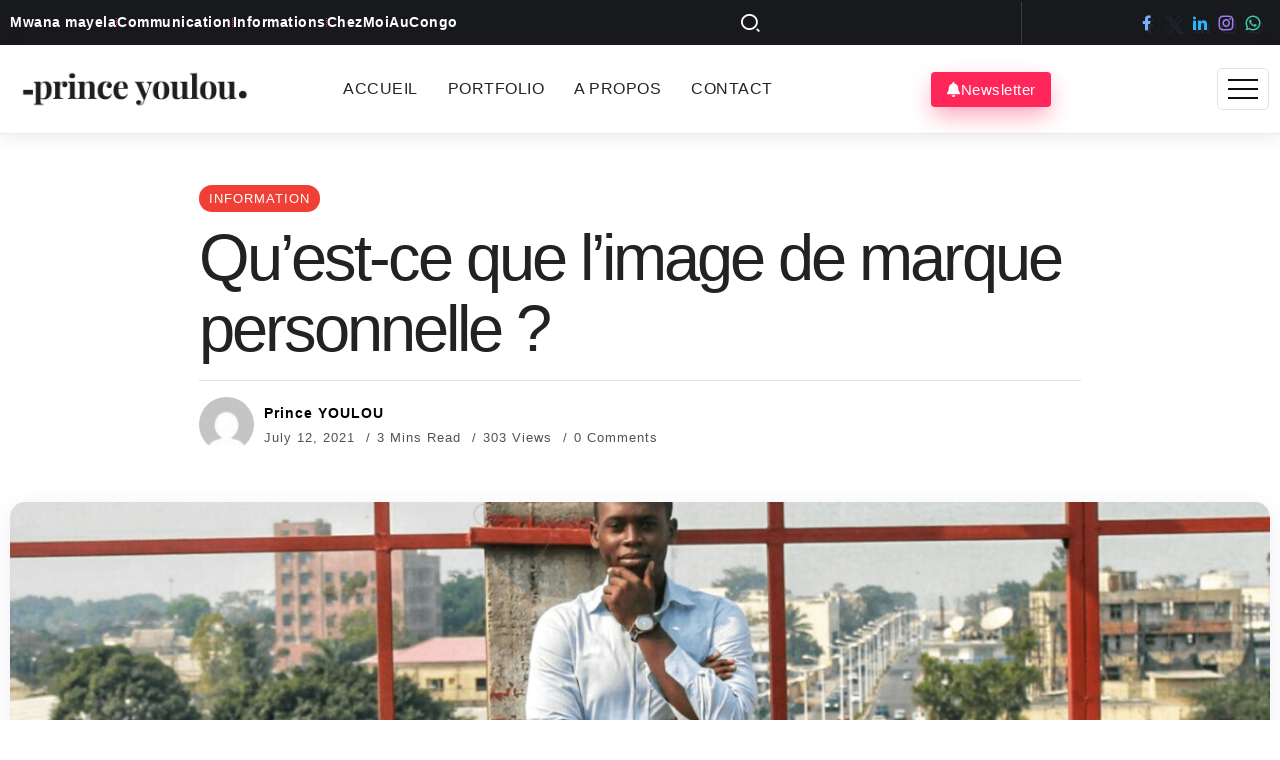

--- FILE ---
content_type: text/html; charset=UTF-8
request_url: https://princeyoulou.com/quest-ce-que-limage-de-marque-personnelle/
body_size: 23905
content:
<!DOCTYPE html>
<html lang="en-US">
<head>
	<meta charset="UTF-8">
    <meta name="viewport" content="width=device-width, initial-scale=1">
	<link rel="profile" href="https://gmpg.org/xfn/11">	
	<meta name='robots' content='index, follow, max-image-preview:large, max-snippet:-1, max-video-preview:-1' />
	<style>img:is([sizes="auto" i], [sizes^="auto," i]) { contain-intrinsic-size: 3000px 1500px }</style>
	
	<!-- This site is optimized with the Yoast SEO plugin v26.1.1 - https://yoast.com/wordpress/plugins/seo/ -->
	<title>Qu&#039;est-ce que l&#039;image de marque personnelle ? - Prince YOULOU</title>
	<meta name="description" content="Découvrez ce qu&#039;est le personal branding, l&#039;importance de développer votre marque personnelle et comment elle peut vous être bénéfique" />
	<link rel="canonical" href="https://princeyoulou.com/quest-ce-que-limage-de-marque-personnelle/" />
	<meta property="og:locale" content="en_US" />
	<meta property="og:type" content="article" />
	<meta property="og:title" content="Qu&#039;est-ce que l&#039;image de marque personnelle ?" />
	<meta property="og:description" content="Découvrez ce qu&#039;est le personal branding, l&#039;importance de développer votre marque personnelle et comment elle peut vous être bénéfique" />
	<meta property="og:url" content="https://princeyoulou.com/quest-ce-que-limage-de-marque-personnelle/" />
	<meta property="og:site_name" content="Prince YOULOU" />
	<meta property="article:publisher" content="https://www.facebook.com/PrinceYoulouOfficial" />
	<meta property="article:published_time" content="2021-07-12T10:30:00+00:00" />
	<meta property="og:image" content="https://princeyoulou.com/wp-content/uploads/2023/08/call_to_action21.jpg" />
	<meta property="og:image:width" content="1109" />
	<meta property="og:image:height" content="350" />
	<meta property="og:image:type" content="image/jpeg" />
	<meta name="author" content="Prince YOULOU" />
	<meta name="twitter:card" content="summary_large_image" />
	<meta name="twitter:title" content="Qu&#039;est-ce que l&#039;image de marque personnelle ?" />
	<meta name="twitter:description" content="Découvrez ce qu&#039;est le personal branding, l&#039;importance de développer votre marque personnelle et comment elle peut vous être bénéfique" />
	<meta name="twitter:image" content="https://princeyoulou.com/wp-content/uploads/2023/08/call_to_action21.jpg" />
	<meta name="twitter:creator" content="@princeyoulou" />
	<meta name="twitter:site" content="@princeyoulou" />
	<meta name="twitter:label1" content="Written by" />
	<meta name="twitter:data1" content="Prince YOULOU" />
	<meta name="twitter:label2" content="Est. reading time" />
	<meta name="twitter:data2" content="3 minutes" />
	<script type="application/ld+json" class="yoast-schema-graph">{"@context":"https://schema.org","@graph":[{"@type":"Article","@id":"https://princeyoulou.com/quest-ce-que-limage-de-marque-personnelle/#article","isPartOf":{"@id":"https://princeyoulou.com/quest-ce-que-limage-de-marque-personnelle/"},"author":{"name":"Prince YOULOU","@id":"https://princeyoulou.com/#/schema/person/3094e3d2d223e626caf8763d12442761"},"headline":"Qu&#8217;est-ce que l&#8217;image de marque personnelle ?","datePublished":"2021-07-12T10:30:00+00:00","mainEntityOfPage":{"@id":"https://princeyoulou.com/quest-ce-que-limage-de-marque-personnelle/"},"wordCount":545,"commentCount":0,"publisher":{"@id":"https://princeyoulou.com/#organization"},"image":{"@id":"https://princeyoulou.com/quest-ce-que-limage-de-marque-personnelle/#primaryimage"},"thumbnailUrl":"https://princeyoulou.com/wp-content/uploads/2021/07/Quest-ce-que-limage-de-marque-personnelle-min.png","articleSection":["Information"],"inLanguage":"en-US","potentialAction":[{"@type":"CommentAction","name":"Comment","target":["https://princeyoulou.com/quest-ce-que-limage-de-marque-personnelle/#respond"]}]},{"@type":"WebPage","@id":"https://princeyoulou.com/quest-ce-que-limage-de-marque-personnelle/","url":"https://princeyoulou.com/quest-ce-que-limage-de-marque-personnelle/","name":"Qu'est-ce que l'image de marque personnelle ? - Prince YOULOU","isPartOf":{"@id":"https://princeyoulou.com/#website"},"primaryImageOfPage":{"@id":"https://princeyoulou.com/quest-ce-que-limage-de-marque-personnelle/#primaryimage"},"image":{"@id":"https://princeyoulou.com/quest-ce-que-limage-de-marque-personnelle/#primaryimage"},"thumbnailUrl":"https://princeyoulou.com/wp-content/uploads/2021/07/Quest-ce-que-limage-de-marque-personnelle-min.png","datePublished":"2021-07-12T10:30:00+00:00","description":"Découvrez ce qu'est le personal branding, l'importance de développer votre marque personnelle et comment elle peut vous être bénéfique","breadcrumb":{"@id":"https://princeyoulou.com/quest-ce-que-limage-de-marque-personnelle/#breadcrumb"},"inLanguage":"en-US","potentialAction":[{"@type":"ReadAction","target":["https://princeyoulou.com/quest-ce-que-limage-de-marque-personnelle/"]}]},{"@type":"ImageObject","inLanguage":"en-US","@id":"https://princeyoulou.com/quest-ce-que-limage-de-marque-personnelle/#primaryimage","url":"https://princeyoulou.com/wp-content/uploads/2021/07/Quest-ce-que-limage-de-marque-personnelle-min.png","contentUrl":"https://princeyoulou.com/wp-content/uploads/2021/07/Quest-ce-que-limage-de-marque-personnelle-min.png","width":2240,"height":1260,"caption":"Qu'est-ce que l'image de marque personnelle ?"},{"@type":"BreadcrumbList","@id":"https://princeyoulou.com/quest-ce-que-limage-de-marque-personnelle/#breadcrumb","itemListElement":[{"@type":"ListItem","position":1,"name":"Accueil","item":"https://princeyoulou.com/"},{"@type":"ListItem","position":2,"name":"Qu&#8217;est-ce que l&#8217;image de marque personnelle ?"}]},{"@type":"WebSite","@id":"https://princeyoulou.com/#website","url":"https://princeyoulou.com/","name":"Prince YOULOU","description":"","publisher":{"@id":"https://princeyoulou.com/#organization"},"alternateName":"Mwana Mayela","potentialAction":[{"@type":"SearchAction","target":{"@type":"EntryPoint","urlTemplate":"https://princeyoulou.com/?s={search_term_string}"},"query-input":{"@type":"PropertyValueSpecification","valueRequired":true,"valueName":"search_term_string"}}],"inLanguage":"en-US"},{"@type":"Organization","@id":"https://princeyoulou.com/#organization","name":"Prince YOULOU","alternateName":"Prince YOULOU","url":"https://princeyoulou.com/","logo":{"@type":"ImageObject","inLanguage":"en-US","@id":"https://princeyoulou.com/#/schema/logo/image/","url":"https://princeyoulou.com/wp-content/uploads/2023/08/logo-Prince-Youlou.png","contentUrl":"https://princeyoulou.com/wp-content/uploads/2023/08/logo-Prince-Youlou.png","width":500,"height":87,"caption":"Prince YOULOU"},"image":{"@id":"https://princeyoulou.com/#/schema/logo/image/"},"sameAs":["https://www.facebook.com/PrinceYoulouOfficial","https://x.com/princeyoulou","https://www.linkedin.com/in/princeyoulou/","https://instagram.com/princeyoulou"]},{"@type":"Person","@id":"https://princeyoulou.com/#/schema/person/3094e3d2d223e626caf8763d12442761","name":"Prince YOULOU","image":{"@type":"ImageObject","inLanguage":"en-US","@id":"https://princeyoulou.com/#/schema/person/image/","url":"https://secure.gravatar.com/avatar/?s=96&d=mm&r=g","contentUrl":"https://secure.gravatar.com/avatar/?s=96&d=mm&r=g","caption":"Prince YOULOU"},"url":"https://princeyoulou.com/author/prince-youlou/"}]}</script>
	<!-- / Yoast SEO plugin. -->


<link rel='dns-prefetch' href='//www.googletagmanager.com' />
<link rel='dns-prefetch' href='//stats.wp.com' />
<link rel='dns-prefetch' href='//fonts.googleapis.com' />
<link rel='preconnect' href='https://fonts.gstatic.com' crossorigin />
<link rel="alternate" type="application/rss+xml" title="Prince YOULOU &raquo; Feed" href="https://princeyoulou.com/feed/" />
<link rel="alternate" type="application/rss+xml" title="Prince YOULOU &raquo; Comments Feed" href="https://princeyoulou.com/comments/feed/" />
<link rel="alternate" type="application/rss+xml" title="Prince YOULOU &raquo; Qu&#8217;est-ce que l&#8217;image de marque personnelle ? Comments Feed" href="https://princeyoulou.com/quest-ce-que-limage-de-marque-personnelle/feed/" />
<link rel='stylesheet' id='acy_front_messages_css-css' href='https://princeyoulou.com/wp-content/plugins/acymailing/media/css/front/messages.min.css?v=1760366197&#038;ver=6.8.3' media='all' />
<link rel='stylesheet' id='wp-block-library-css' href='https://princeyoulou.com/wp-includes/css/dist/block-library/style.min.css?ver=6.8.3' media='all' />
<style id='wp-block-library-theme-inline-css'>
.wp-block-audio :where(figcaption){color:#555;font-size:13px;text-align:center}.is-dark-theme .wp-block-audio :where(figcaption){color:#ffffffa6}.wp-block-audio{margin:0 0 1em}.wp-block-code{border:1px solid #ccc;border-radius:4px;font-family:Menlo,Consolas,monaco,monospace;padding:.8em 1em}.wp-block-embed :where(figcaption){color:#555;font-size:13px;text-align:center}.is-dark-theme .wp-block-embed :where(figcaption){color:#ffffffa6}.wp-block-embed{margin:0 0 1em}.blocks-gallery-caption{color:#555;font-size:13px;text-align:center}.is-dark-theme .blocks-gallery-caption{color:#ffffffa6}:root :where(.wp-block-image figcaption){color:#555;font-size:13px;text-align:center}.is-dark-theme :root :where(.wp-block-image figcaption){color:#ffffffa6}.wp-block-image{margin:0 0 1em}.wp-block-pullquote{border-bottom:4px solid;border-top:4px solid;color:currentColor;margin-bottom:1.75em}.wp-block-pullquote cite,.wp-block-pullquote footer,.wp-block-pullquote__citation{color:currentColor;font-size:.8125em;font-style:normal;text-transform:uppercase}.wp-block-quote{border-left:.25em solid;margin:0 0 1.75em;padding-left:1em}.wp-block-quote cite,.wp-block-quote footer{color:currentColor;font-size:.8125em;font-style:normal;position:relative}.wp-block-quote:where(.has-text-align-right){border-left:none;border-right:.25em solid;padding-left:0;padding-right:1em}.wp-block-quote:where(.has-text-align-center){border:none;padding-left:0}.wp-block-quote.is-large,.wp-block-quote.is-style-large,.wp-block-quote:where(.is-style-plain){border:none}.wp-block-search .wp-block-search__label{font-weight:700}.wp-block-search__button{border:1px solid #ccc;padding:.375em .625em}:where(.wp-block-group.has-background){padding:1.25em 2.375em}.wp-block-separator.has-css-opacity{opacity:.4}.wp-block-separator{border:none;border-bottom:2px solid;margin-left:auto;margin-right:auto}.wp-block-separator.has-alpha-channel-opacity{opacity:1}.wp-block-separator:not(.is-style-wide):not(.is-style-dots){width:100px}.wp-block-separator.has-background:not(.is-style-dots){border-bottom:none;height:1px}.wp-block-separator.has-background:not(.is-style-wide):not(.is-style-dots){height:2px}.wp-block-table{margin:0 0 1em}.wp-block-table td,.wp-block-table th{word-break:normal}.wp-block-table :where(figcaption){color:#555;font-size:13px;text-align:center}.is-dark-theme .wp-block-table :where(figcaption){color:#ffffffa6}.wp-block-video :where(figcaption){color:#555;font-size:13px;text-align:center}.is-dark-theme .wp-block-video :where(figcaption){color:#ffffffa6}.wp-block-video{margin:0 0 1em}:root :where(.wp-block-template-part.has-background){margin-bottom:0;margin-top:0;padding:1.25em 2.375em}
</style>
<style id='classic-theme-styles-inline-css'>
/*! This file is auto-generated */
.wp-block-button__link{color:#fff;background-color:#32373c;border-radius:9999px;box-shadow:none;text-decoration:none;padding:calc(.667em + 2px) calc(1.333em + 2px);font-size:1.125em}.wp-block-file__button{background:#32373c;color:#fff;text-decoration:none}
</style>
<link rel='stylesheet' id='mediaelement-css' href='https://princeyoulou.com/wp-includes/js/mediaelement/mediaelementplayer-legacy.min.css?ver=4.2.17' media='all' />
<link rel='stylesheet' id='wp-mediaelement-css' href='https://princeyoulou.com/wp-includes/js/mediaelement/wp-mediaelement.min.css?ver=6.8.3' media='all' />
<style id='jetpack-sharing-buttons-style-inline-css'>
.jetpack-sharing-buttons__services-list{display:flex;flex-direction:row;flex-wrap:wrap;gap:0;list-style-type:none;margin:5px;padding:0}.jetpack-sharing-buttons__services-list.has-small-icon-size{font-size:12px}.jetpack-sharing-buttons__services-list.has-normal-icon-size{font-size:16px}.jetpack-sharing-buttons__services-list.has-large-icon-size{font-size:24px}.jetpack-sharing-buttons__services-list.has-huge-icon-size{font-size:36px}@media print{.jetpack-sharing-buttons__services-list{display:none!important}}.editor-styles-wrapper .wp-block-jetpack-sharing-buttons{gap:0;padding-inline-start:0}ul.jetpack-sharing-buttons__services-list.has-background{padding:1.25em 2.375em}
</style>
<style id='global-styles-inline-css'>
:root{--wp--preset--aspect-ratio--square: 1;--wp--preset--aspect-ratio--4-3: 4/3;--wp--preset--aspect-ratio--3-4: 3/4;--wp--preset--aspect-ratio--3-2: 3/2;--wp--preset--aspect-ratio--2-3: 2/3;--wp--preset--aspect-ratio--16-9: 16/9;--wp--preset--aspect-ratio--9-16: 9/16;--wp--preset--color--black: #000000;--wp--preset--color--cyan-bluish-gray: #abb8c3;--wp--preset--color--white: #ffffff;--wp--preset--color--pale-pink: #f78da7;--wp--preset--color--vivid-red: #cf2e2e;--wp--preset--color--luminous-vivid-orange: #ff6900;--wp--preset--color--luminous-vivid-amber: #fcb900;--wp--preset--color--light-green-cyan: #7bdcb5;--wp--preset--color--vivid-green-cyan: #00d084;--wp--preset--color--pale-cyan-blue: #8ed1fc;--wp--preset--color--vivid-cyan-blue: #0693e3;--wp--preset--color--vivid-purple: #9b51e0;--wp--preset--gradient--vivid-cyan-blue-to-vivid-purple: linear-gradient(135deg,rgba(6,147,227,1) 0%,rgb(155,81,224) 100%);--wp--preset--gradient--light-green-cyan-to-vivid-green-cyan: linear-gradient(135deg,rgb(122,220,180) 0%,rgb(0,208,130) 100%);--wp--preset--gradient--luminous-vivid-amber-to-luminous-vivid-orange: linear-gradient(135deg,rgba(252,185,0,1) 0%,rgba(255,105,0,1) 100%);--wp--preset--gradient--luminous-vivid-orange-to-vivid-red: linear-gradient(135deg,rgba(255,105,0,1) 0%,rgb(207,46,46) 100%);--wp--preset--gradient--very-light-gray-to-cyan-bluish-gray: linear-gradient(135deg,rgb(238,238,238) 0%,rgb(169,184,195) 100%);--wp--preset--gradient--cool-to-warm-spectrum: linear-gradient(135deg,rgb(74,234,220) 0%,rgb(151,120,209) 20%,rgb(207,42,186) 40%,rgb(238,44,130) 60%,rgb(251,105,98) 80%,rgb(254,248,76) 100%);--wp--preset--gradient--blush-light-purple: linear-gradient(135deg,rgb(255,206,236) 0%,rgb(152,150,240) 100%);--wp--preset--gradient--blush-bordeaux: linear-gradient(135deg,rgb(254,205,165) 0%,rgb(254,45,45) 50%,rgb(107,0,62) 100%);--wp--preset--gradient--luminous-dusk: linear-gradient(135deg,rgb(255,203,112) 0%,rgb(199,81,192) 50%,rgb(65,88,208) 100%);--wp--preset--gradient--pale-ocean: linear-gradient(135deg,rgb(255,245,203) 0%,rgb(182,227,212) 50%,rgb(51,167,181) 100%);--wp--preset--gradient--electric-grass: linear-gradient(135deg,rgb(202,248,128) 0%,rgb(113,206,126) 100%);--wp--preset--gradient--midnight: linear-gradient(135deg,rgb(2,3,129) 0%,rgb(40,116,252) 100%);--wp--preset--font-size--small: 13px;--wp--preset--font-size--medium: 20px;--wp--preset--font-size--large: 36px;--wp--preset--font-size--x-large: 42px;--wp--preset--spacing--20: 0.44rem;--wp--preset--spacing--30: 0.67rem;--wp--preset--spacing--40: 1rem;--wp--preset--spacing--50: 1.5rem;--wp--preset--spacing--60: 2.25rem;--wp--preset--spacing--70: 3.38rem;--wp--preset--spacing--80: 5.06rem;--wp--preset--shadow--natural: 6px 6px 9px rgba(0, 0, 0, 0.2);--wp--preset--shadow--deep: 12px 12px 50px rgba(0, 0, 0, 0.4);--wp--preset--shadow--sharp: 6px 6px 0px rgba(0, 0, 0, 0.2);--wp--preset--shadow--outlined: 6px 6px 0px -3px rgba(255, 255, 255, 1), 6px 6px rgba(0, 0, 0, 1);--wp--preset--shadow--crisp: 6px 6px 0px rgba(0, 0, 0, 1);}:where(.is-layout-flex){gap: 0.5em;}:where(.is-layout-grid){gap: 0.5em;}body .is-layout-flex{display: flex;}.is-layout-flex{flex-wrap: wrap;align-items: center;}.is-layout-flex > :is(*, div){margin: 0;}body .is-layout-grid{display: grid;}.is-layout-grid > :is(*, div){margin: 0;}:where(.wp-block-columns.is-layout-flex){gap: 2em;}:where(.wp-block-columns.is-layout-grid){gap: 2em;}:where(.wp-block-post-template.is-layout-flex){gap: 1.25em;}:where(.wp-block-post-template.is-layout-grid){gap: 1.25em;}.has-black-color{color: var(--wp--preset--color--black) !important;}.has-cyan-bluish-gray-color{color: var(--wp--preset--color--cyan-bluish-gray) !important;}.has-white-color{color: var(--wp--preset--color--white) !important;}.has-pale-pink-color{color: var(--wp--preset--color--pale-pink) !important;}.has-vivid-red-color{color: var(--wp--preset--color--vivid-red) !important;}.has-luminous-vivid-orange-color{color: var(--wp--preset--color--luminous-vivid-orange) !important;}.has-luminous-vivid-amber-color{color: var(--wp--preset--color--luminous-vivid-amber) !important;}.has-light-green-cyan-color{color: var(--wp--preset--color--light-green-cyan) !important;}.has-vivid-green-cyan-color{color: var(--wp--preset--color--vivid-green-cyan) !important;}.has-pale-cyan-blue-color{color: var(--wp--preset--color--pale-cyan-blue) !important;}.has-vivid-cyan-blue-color{color: var(--wp--preset--color--vivid-cyan-blue) !important;}.has-vivid-purple-color{color: var(--wp--preset--color--vivid-purple) !important;}.has-black-background-color{background-color: var(--wp--preset--color--black) !important;}.has-cyan-bluish-gray-background-color{background-color: var(--wp--preset--color--cyan-bluish-gray) !important;}.has-white-background-color{background-color: var(--wp--preset--color--white) !important;}.has-pale-pink-background-color{background-color: var(--wp--preset--color--pale-pink) !important;}.has-vivid-red-background-color{background-color: var(--wp--preset--color--vivid-red) !important;}.has-luminous-vivid-orange-background-color{background-color: var(--wp--preset--color--luminous-vivid-orange) !important;}.has-luminous-vivid-amber-background-color{background-color: var(--wp--preset--color--luminous-vivid-amber) !important;}.has-light-green-cyan-background-color{background-color: var(--wp--preset--color--light-green-cyan) !important;}.has-vivid-green-cyan-background-color{background-color: var(--wp--preset--color--vivid-green-cyan) !important;}.has-pale-cyan-blue-background-color{background-color: var(--wp--preset--color--pale-cyan-blue) !important;}.has-vivid-cyan-blue-background-color{background-color: var(--wp--preset--color--vivid-cyan-blue) !important;}.has-vivid-purple-background-color{background-color: var(--wp--preset--color--vivid-purple) !important;}.has-black-border-color{border-color: var(--wp--preset--color--black) !important;}.has-cyan-bluish-gray-border-color{border-color: var(--wp--preset--color--cyan-bluish-gray) !important;}.has-white-border-color{border-color: var(--wp--preset--color--white) !important;}.has-pale-pink-border-color{border-color: var(--wp--preset--color--pale-pink) !important;}.has-vivid-red-border-color{border-color: var(--wp--preset--color--vivid-red) !important;}.has-luminous-vivid-orange-border-color{border-color: var(--wp--preset--color--luminous-vivid-orange) !important;}.has-luminous-vivid-amber-border-color{border-color: var(--wp--preset--color--luminous-vivid-amber) !important;}.has-light-green-cyan-border-color{border-color: var(--wp--preset--color--light-green-cyan) !important;}.has-vivid-green-cyan-border-color{border-color: var(--wp--preset--color--vivid-green-cyan) !important;}.has-pale-cyan-blue-border-color{border-color: var(--wp--preset--color--pale-cyan-blue) !important;}.has-vivid-cyan-blue-border-color{border-color: var(--wp--preset--color--vivid-cyan-blue) !important;}.has-vivid-purple-border-color{border-color: var(--wp--preset--color--vivid-purple) !important;}.has-vivid-cyan-blue-to-vivid-purple-gradient-background{background: var(--wp--preset--gradient--vivid-cyan-blue-to-vivid-purple) !important;}.has-light-green-cyan-to-vivid-green-cyan-gradient-background{background: var(--wp--preset--gradient--light-green-cyan-to-vivid-green-cyan) !important;}.has-luminous-vivid-amber-to-luminous-vivid-orange-gradient-background{background: var(--wp--preset--gradient--luminous-vivid-amber-to-luminous-vivid-orange) !important;}.has-luminous-vivid-orange-to-vivid-red-gradient-background{background: var(--wp--preset--gradient--luminous-vivid-orange-to-vivid-red) !important;}.has-very-light-gray-to-cyan-bluish-gray-gradient-background{background: var(--wp--preset--gradient--very-light-gray-to-cyan-bluish-gray) !important;}.has-cool-to-warm-spectrum-gradient-background{background: var(--wp--preset--gradient--cool-to-warm-spectrum) !important;}.has-blush-light-purple-gradient-background{background: var(--wp--preset--gradient--blush-light-purple) !important;}.has-blush-bordeaux-gradient-background{background: var(--wp--preset--gradient--blush-bordeaux) !important;}.has-luminous-dusk-gradient-background{background: var(--wp--preset--gradient--luminous-dusk) !important;}.has-pale-ocean-gradient-background{background: var(--wp--preset--gradient--pale-ocean) !important;}.has-electric-grass-gradient-background{background: var(--wp--preset--gradient--electric-grass) !important;}.has-midnight-gradient-background{background: var(--wp--preset--gradient--midnight) !important;}.has-small-font-size{font-size: var(--wp--preset--font-size--small) !important;}.has-medium-font-size{font-size: var(--wp--preset--font-size--medium) !important;}.has-large-font-size{font-size: var(--wp--preset--font-size--large) !important;}.has-x-large-font-size{font-size: var(--wp--preset--font-size--x-large) !important;}
:where(.wp-block-post-template.is-layout-flex){gap: 1.25em;}:where(.wp-block-post-template.is-layout-grid){gap: 1.25em;}
:where(.wp-block-columns.is-layout-flex){gap: 2em;}:where(.wp-block-columns.is-layout-grid){gap: 2em;}
:root :where(.wp-block-pullquote){font-size: 1.5em;line-height: 1.6;}
</style>
<link rel='stylesheet' id='bcct_style-css' href='https://princeyoulou.com/wp-content/plugins/better-click-to-tweet/assets/css/styles.css?ver=3.0' media='all' />
<link rel='stylesheet' id='ctf_styles-css' href='https://princeyoulou.com/wp-content/plugins/custom-twitter-feeds/css/ctf-styles.min.css?ver=2.3.1' media='all' />
<link rel='stylesheet' id='rivax-icon-css' href='https://princeyoulou.com/wp-content/themes/roxeen/assets/css/rivax-icon.css' media='all' />
<link rel='stylesheet' id='bootstrap-grid-css' href='https://princeyoulou.com/wp-content/themes/roxeen/assets/css/bootstrap-grid.min.css?ver=5.0.2' media='all' />
<link rel='stylesheet' id='rivax-theme-style-css' href='https://princeyoulou.com/wp-content/themes/roxeen/style.css' media='all' />
<style id='rivax-theme-style-inline-css'>
.container { max-width: 1300px; }body .e-con { --container-max-width: 1300px; }:root { --accent-color: #F04036;}body { background: #F0F0FA;}body {font-family: Manrope,sans-serif;font-weight: 400;}h1, h2, h3, h4, h5, h6, .h1, .h2, .h3, .h4, .h5, .h6 {font-family: Source Sans Pro,sans-serif;font-weight: 700;}@media screen and (max-width: 1024px) {}
</style>
<link rel='stylesheet' id='rivax-single-css' href='https://princeyoulou.com/wp-content/themes/roxeen/assets/css/single-post.css' media='all' />
<link rel='stylesheet' id='elementor-frontend-css' href='https://princeyoulou.com/wp-content/plugins/elementor/assets/css/frontend.min.css?ver=3.32.4' media='all' />
<style id='elementor-frontend-inline-css'>
@-webkit-keyframes ha_fadeIn{0%{opacity:0}to{opacity:1}}@keyframes ha_fadeIn{0%{opacity:0}to{opacity:1}}@-webkit-keyframes ha_zoomIn{0%{opacity:0;-webkit-transform:scale3d(.3,.3,.3);transform:scale3d(.3,.3,.3)}50%{opacity:1}}@keyframes ha_zoomIn{0%{opacity:0;-webkit-transform:scale3d(.3,.3,.3);transform:scale3d(.3,.3,.3)}50%{opacity:1}}@-webkit-keyframes ha_rollIn{0%{opacity:0;-webkit-transform:translate3d(-100%,0,0) rotate3d(0,0,1,-120deg);transform:translate3d(-100%,0,0) rotate3d(0,0,1,-120deg)}to{opacity:1}}@keyframes ha_rollIn{0%{opacity:0;-webkit-transform:translate3d(-100%,0,0) rotate3d(0,0,1,-120deg);transform:translate3d(-100%,0,0) rotate3d(0,0,1,-120deg)}to{opacity:1}}@-webkit-keyframes ha_bounce{0%,20%,53%,to{-webkit-animation-timing-function:cubic-bezier(.215,.61,.355,1);animation-timing-function:cubic-bezier(.215,.61,.355,1)}40%,43%{-webkit-transform:translate3d(0,-30px,0) scaleY(1.1);transform:translate3d(0,-30px,0) scaleY(1.1);-webkit-animation-timing-function:cubic-bezier(.755,.05,.855,.06);animation-timing-function:cubic-bezier(.755,.05,.855,.06)}70%{-webkit-transform:translate3d(0,-15px,0) scaleY(1.05);transform:translate3d(0,-15px,0) scaleY(1.05);-webkit-animation-timing-function:cubic-bezier(.755,.05,.855,.06);animation-timing-function:cubic-bezier(.755,.05,.855,.06)}80%{-webkit-transition-timing-function:cubic-bezier(.215,.61,.355,1);transition-timing-function:cubic-bezier(.215,.61,.355,1);-webkit-transform:translate3d(0,0,0) scaleY(.95);transform:translate3d(0,0,0) scaleY(.95)}90%{-webkit-transform:translate3d(0,-4px,0) scaleY(1.02);transform:translate3d(0,-4px,0) scaleY(1.02)}}@keyframes ha_bounce{0%,20%,53%,to{-webkit-animation-timing-function:cubic-bezier(.215,.61,.355,1);animation-timing-function:cubic-bezier(.215,.61,.355,1)}40%,43%{-webkit-transform:translate3d(0,-30px,0) scaleY(1.1);transform:translate3d(0,-30px,0) scaleY(1.1);-webkit-animation-timing-function:cubic-bezier(.755,.05,.855,.06);animation-timing-function:cubic-bezier(.755,.05,.855,.06)}70%{-webkit-transform:translate3d(0,-15px,0) scaleY(1.05);transform:translate3d(0,-15px,0) scaleY(1.05);-webkit-animation-timing-function:cubic-bezier(.755,.05,.855,.06);animation-timing-function:cubic-bezier(.755,.05,.855,.06)}80%{-webkit-transition-timing-function:cubic-bezier(.215,.61,.355,1);transition-timing-function:cubic-bezier(.215,.61,.355,1);-webkit-transform:translate3d(0,0,0) scaleY(.95);transform:translate3d(0,0,0) scaleY(.95)}90%{-webkit-transform:translate3d(0,-4px,0) scaleY(1.02);transform:translate3d(0,-4px,0) scaleY(1.02)}}@-webkit-keyframes ha_bounceIn{0%,20%,40%,60%,80%,to{-webkit-animation-timing-function:cubic-bezier(.215,.61,.355,1);animation-timing-function:cubic-bezier(.215,.61,.355,1)}0%{opacity:0;-webkit-transform:scale3d(.3,.3,.3);transform:scale3d(.3,.3,.3)}20%{-webkit-transform:scale3d(1.1,1.1,1.1);transform:scale3d(1.1,1.1,1.1)}40%{-webkit-transform:scale3d(.9,.9,.9);transform:scale3d(.9,.9,.9)}60%{opacity:1;-webkit-transform:scale3d(1.03,1.03,1.03);transform:scale3d(1.03,1.03,1.03)}80%{-webkit-transform:scale3d(.97,.97,.97);transform:scale3d(.97,.97,.97)}to{opacity:1}}@keyframes ha_bounceIn{0%,20%,40%,60%,80%,to{-webkit-animation-timing-function:cubic-bezier(.215,.61,.355,1);animation-timing-function:cubic-bezier(.215,.61,.355,1)}0%{opacity:0;-webkit-transform:scale3d(.3,.3,.3);transform:scale3d(.3,.3,.3)}20%{-webkit-transform:scale3d(1.1,1.1,1.1);transform:scale3d(1.1,1.1,1.1)}40%{-webkit-transform:scale3d(.9,.9,.9);transform:scale3d(.9,.9,.9)}60%{opacity:1;-webkit-transform:scale3d(1.03,1.03,1.03);transform:scale3d(1.03,1.03,1.03)}80%{-webkit-transform:scale3d(.97,.97,.97);transform:scale3d(.97,.97,.97)}to{opacity:1}}@-webkit-keyframes ha_flipInX{0%{opacity:0;-webkit-transform:perspective(400px) rotate3d(1,0,0,90deg);transform:perspective(400px) rotate3d(1,0,0,90deg);-webkit-animation-timing-function:ease-in;animation-timing-function:ease-in}40%{-webkit-transform:perspective(400px) rotate3d(1,0,0,-20deg);transform:perspective(400px) rotate3d(1,0,0,-20deg);-webkit-animation-timing-function:ease-in;animation-timing-function:ease-in}60%{opacity:1;-webkit-transform:perspective(400px) rotate3d(1,0,0,10deg);transform:perspective(400px) rotate3d(1,0,0,10deg)}80%{-webkit-transform:perspective(400px) rotate3d(1,0,0,-5deg);transform:perspective(400px) rotate3d(1,0,0,-5deg)}}@keyframes ha_flipInX{0%{opacity:0;-webkit-transform:perspective(400px) rotate3d(1,0,0,90deg);transform:perspective(400px) rotate3d(1,0,0,90deg);-webkit-animation-timing-function:ease-in;animation-timing-function:ease-in}40%{-webkit-transform:perspective(400px) rotate3d(1,0,0,-20deg);transform:perspective(400px) rotate3d(1,0,0,-20deg);-webkit-animation-timing-function:ease-in;animation-timing-function:ease-in}60%{opacity:1;-webkit-transform:perspective(400px) rotate3d(1,0,0,10deg);transform:perspective(400px) rotate3d(1,0,0,10deg)}80%{-webkit-transform:perspective(400px) rotate3d(1,0,0,-5deg);transform:perspective(400px) rotate3d(1,0,0,-5deg)}}@-webkit-keyframes ha_flipInY{0%{opacity:0;-webkit-transform:perspective(400px) rotate3d(0,1,0,90deg);transform:perspective(400px) rotate3d(0,1,0,90deg);-webkit-animation-timing-function:ease-in;animation-timing-function:ease-in}40%{-webkit-transform:perspective(400px) rotate3d(0,1,0,-20deg);transform:perspective(400px) rotate3d(0,1,0,-20deg);-webkit-animation-timing-function:ease-in;animation-timing-function:ease-in}60%{opacity:1;-webkit-transform:perspective(400px) rotate3d(0,1,0,10deg);transform:perspective(400px) rotate3d(0,1,0,10deg)}80%{-webkit-transform:perspective(400px) rotate3d(0,1,0,-5deg);transform:perspective(400px) rotate3d(0,1,0,-5deg)}}@keyframes ha_flipInY{0%{opacity:0;-webkit-transform:perspective(400px) rotate3d(0,1,0,90deg);transform:perspective(400px) rotate3d(0,1,0,90deg);-webkit-animation-timing-function:ease-in;animation-timing-function:ease-in}40%{-webkit-transform:perspective(400px) rotate3d(0,1,0,-20deg);transform:perspective(400px) rotate3d(0,1,0,-20deg);-webkit-animation-timing-function:ease-in;animation-timing-function:ease-in}60%{opacity:1;-webkit-transform:perspective(400px) rotate3d(0,1,0,10deg);transform:perspective(400px) rotate3d(0,1,0,10deg)}80%{-webkit-transform:perspective(400px) rotate3d(0,1,0,-5deg);transform:perspective(400px) rotate3d(0,1,0,-5deg)}}@-webkit-keyframes ha_swing{20%{-webkit-transform:rotate3d(0,0,1,15deg);transform:rotate3d(0,0,1,15deg)}40%{-webkit-transform:rotate3d(0,0,1,-10deg);transform:rotate3d(0,0,1,-10deg)}60%{-webkit-transform:rotate3d(0,0,1,5deg);transform:rotate3d(0,0,1,5deg)}80%{-webkit-transform:rotate3d(0,0,1,-5deg);transform:rotate3d(0,0,1,-5deg)}}@keyframes ha_swing{20%{-webkit-transform:rotate3d(0,0,1,15deg);transform:rotate3d(0,0,1,15deg)}40%{-webkit-transform:rotate3d(0,0,1,-10deg);transform:rotate3d(0,0,1,-10deg)}60%{-webkit-transform:rotate3d(0,0,1,5deg);transform:rotate3d(0,0,1,5deg)}80%{-webkit-transform:rotate3d(0,0,1,-5deg);transform:rotate3d(0,0,1,-5deg)}}@-webkit-keyframes ha_slideInDown{0%{visibility:visible;-webkit-transform:translate3d(0,-100%,0);transform:translate3d(0,-100%,0)}}@keyframes ha_slideInDown{0%{visibility:visible;-webkit-transform:translate3d(0,-100%,0);transform:translate3d(0,-100%,0)}}@-webkit-keyframes ha_slideInUp{0%{visibility:visible;-webkit-transform:translate3d(0,100%,0);transform:translate3d(0,100%,0)}}@keyframes ha_slideInUp{0%{visibility:visible;-webkit-transform:translate3d(0,100%,0);transform:translate3d(0,100%,0)}}@-webkit-keyframes ha_slideInLeft{0%{visibility:visible;-webkit-transform:translate3d(-100%,0,0);transform:translate3d(-100%,0,0)}}@keyframes ha_slideInLeft{0%{visibility:visible;-webkit-transform:translate3d(-100%,0,0);transform:translate3d(-100%,0,0)}}@-webkit-keyframes ha_slideInRight{0%{visibility:visible;-webkit-transform:translate3d(100%,0,0);transform:translate3d(100%,0,0)}}@keyframes ha_slideInRight{0%{visibility:visible;-webkit-transform:translate3d(100%,0,0);transform:translate3d(100%,0,0)}}.ha_fadeIn{-webkit-animation-name:ha_fadeIn;animation-name:ha_fadeIn}.ha_zoomIn{-webkit-animation-name:ha_zoomIn;animation-name:ha_zoomIn}.ha_rollIn{-webkit-animation-name:ha_rollIn;animation-name:ha_rollIn}.ha_bounce{-webkit-transform-origin:center bottom;-ms-transform-origin:center bottom;transform-origin:center bottom;-webkit-animation-name:ha_bounce;animation-name:ha_bounce}.ha_bounceIn{-webkit-animation-name:ha_bounceIn;animation-name:ha_bounceIn;-webkit-animation-duration:.75s;-webkit-animation-duration:calc(var(--animate-duration)*.75);animation-duration:.75s;animation-duration:calc(var(--animate-duration)*.75)}.ha_flipInX,.ha_flipInY{-webkit-animation-name:ha_flipInX;animation-name:ha_flipInX;-webkit-backface-visibility:visible!important;backface-visibility:visible!important}.ha_flipInY{-webkit-animation-name:ha_flipInY;animation-name:ha_flipInY}.ha_swing{-webkit-transform-origin:top center;-ms-transform-origin:top center;transform-origin:top center;-webkit-animation-name:ha_swing;animation-name:ha_swing}.ha_slideInDown{-webkit-animation-name:ha_slideInDown;animation-name:ha_slideInDown}.ha_slideInUp{-webkit-animation-name:ha_slideInUp;animation-name:ha_slideInUp}.ha_slideInLeft{-webkit-animation-name:ha_slideInLeft;animation-name:ha_slideInLeft}.ha_slideInRight{-webkit-animation-name:ha_slideInRight;animation-name:ha_slideInRight}.ha-css-transform-yes{-webkit-transition-duration:var(--ha-tfx-transition-duration, .2s);transition-duration:var(--ha-tfx-transition-duration, .2s);-webkit-transition-property:-webkit-transform;transition-property:transform;transition-property:transform,-webkit-transform;-webkit-transform:translate(var(--ha-tfx-translate-x, 0),var(--ha-tfx-translate-y, 0)) scale(var(--ha-tfx-scale-x, 1),var(--ha-tfx-scale-y, 1)) skew(var(--ha-tfx-skew-x, 0),var(--ha-tfx-skew-y, 0)) rotateX(var(--ha-tfx-rotate-x, 0)) rotateY(var(--ha-tfx-rotate-y, 0)) rotateZ(var(--ha-tfx-rotate-z, 0));transform:translate(var(--ha-tfx-translate-x, 0),var(--ha-tfx-translate-y, 0)) scale(var(--ha-tfx-scale-x, 1),var(--ha-tfx-scale-y, 1)) skew(var(--ha-tfx-skew-x, 0),var(--ha-tfx-skew-y, 0)) rotateX(var(--ha-tfx-rotate-x, 0)) rotateY(var(--ha-tfx-rotate-y, 0)) rotateZ(var(--ha-tfx-rotate-z, 0))}.ha-css-transform-yes:hover{-webkit-transform:translate(var(--ha-tfx-translate-x-hover, var(--ha-tfx-translate-x, 0)),var(--ha-tfx-translate-y-hover, var(--ha-tfx-translate-y, 0))) scale(var(--ha-tfx-scale-x-hover, var(--ha-tfx-scale-x, 1)),var(--ha-tfx-scale-y-hover, var(--ha-tfx-scale-y, 1))) skew(var(--ha-tfx-skew-x-hover, var(--ha-tfx-skew-x, 0)),var(--ha-tfx-skew-y-hover, var(--ha-tfx-skew-y, 0))) rotateX(var(--ha-tfx-rotate-x-hover, var(--ha-tfx-rotate-x, 0))) rotateY(var(--ha-tfx-rotate-y-hover, var(--ha-tfx-rotate-y, 0))) rotateZ(var(--ha-tfx-rotate-z-hover, var(--ha-tfx-rotate-z, 0)));transform:translate(var(--ha-tfx-translate-x-hover, var(--ha-tfx-translate-x, 0)),var(--ha-tfx-translate-y-hover, var(--ha-tfx-translate-y, 0))) scale(var(--ha-tfx-scale-x-hover, var(--ha-tfx-scale-x, 1)),var(--ha-tfx-scale-y-hover, var(--ha-tfx-scale-y, 1))) skew(var(--ha-tfx-skew-x-hover, var(--ha-tfx-skew-x, 0)),var(--ha-tfx-skew-y-hover, var(--ha-tfx-skew-y, 0))) rotateX(var(--ha-tfx-rotate-x-hover, var(--ha-tfx-rotate-x, 0))) rotateY(var(--ha-tfx-rotate-y-hover, var(--ha-tfx-rotate-y, 0))) rotateZ(var(--ha-tfx-rotate-z-hover, var(--ha-tfx-rotate-z, 0)))}.happy-addon>.elementor-widget-container{word-wrap:break-word;overflow-wrap:break-word}.happy-addon>.elementor-widget-container,.happy-addon>.elementor-widget-container *{-webkit-box-sizing:border-box;box-sizing:border-box}.happy-addon:not(:has(.elementor-widget-container)),.happy-addon:not(:has(.elementor-widget-container)) *{-webkit-box-sizing:border-box;box-sizing:border-box;word-wrap:break-word;overflow-wrap:break-word}.happy-addon p:empty{display:none}.happy-addon .elementor-inline-editing{min-height:auto!important}.happy-addon-pro img{max-width:100%;height:auto;-o-object-fit:cover;object-fit:cover}.ha-screen-reader-text{position:absolute;overflow:hidden;clip:rect(1px,1px,1px,1px);margin:-1px;padding:0;width:1px;height:1px;border:0;word-wrap:normal!important;-webkit-clip-path:inset(50%);clip-path:inset(50%)}.ha-has-bg-overlay>.elementor-widget-container{position:relative;z-index:1}.ha-has-bg-overlay>.elementor-widget-container:before{position:absolute;top:0;left:0;z-index:-1;width:100%;height:100%;content:""}.ha-has-bg-overlay:not(:has(.elementor-widget-container)){position:relative;z-index:1}.ha-has-bg-overlay:not(:has(.elementor-widget-container)):before{position:absolute;top:0;left:0;z-index:-1;width:100%;height:100%;content:""}.ha-popup--is-enabled .ha-js-popup,.ha-popup--is-enabled .ha-js-popup img{cursor:-webkit-zoom-in!important;cursor:zoom-in!important}.mfp-wrap .mfp-arrow,.mfp-wrap .mfp-close{background-color:transparent}.mfp-wrap .mfp-arrow:focus,.mfp-wrap .mfp-close:focus{outline-width:thin}.ha-advanced-tooltip-enable{position:relative;cursor:pointer;--ha-tooltip-arrow-color:black;--ha-tooltip-arrow-distance:0}.ha-advanced-tooltip-enable .ha-advanced-tooltip-content{position:absolute;z-index:999;display:none;padding:5px 0;width:120px;height:auto;border-radius:6px;background-color:#000;color:#fff;text-align:center;opacity:0}.ha-advanced-tooltip-enable .ha-advanced-tooltip-content::after{position:absolute;border-width:5px;border-style:solid;content:""}.ha-advanced-tooltip-enable .ha-advanced-tooltip-content.no-arrow::after{visibility:hidden}.ha-advanced-tooltip-enable .ha-advanced-tooltip-content.show{display:inline-block;opacity:1}.ha-advanced-tooltip-enable.ha-advanced-tooltip-top .ha-advanced-tooltip-content,body[data-elementor-device-mode=tablet] .ha-advanced-tooltip-enable.ha-advanced-tooltip-tablet-top .ha-advanced-tooltip-content{top:unset;right:0;bottom:calc(101% + var(--ha-tooltip-arrow-distance));left:0;margin:0 auto}.ha-advanced-tooltip-enable.ha-advanced-tooltip-top .ha-advanced-tooltip-content::after,body[data-elementor-device-mode=tablet] .ha-advanced-tooltip-enable.ha-advanced-tooltip-tablet-top .ha-advanced-tooltip-content::after{top:100%;right:unset;bottom:unset;left:50%;border-color:var(--ha-tooltip-arrow-color) transparent transparent transparent;-webkit-transform:translateX(-50%);-ms-transform:translateX(-50%);transform:translateX(-50%)}.ha-advanced-tooltip-enable.ha-advanced-tooltip-bottom .ha-advanced-tooltip-content,body[data-elementor-device-mode=tablet] .ha-advanced-tooltip-enable.ha-advanced-tooltip-tablet-bottom .ha-advanced-tooltip-content{top:calc(101% + var(--ha-tooltip-arrow-distance));right:0;bottom:unset;left:0;margin:0 auto}.ha-advanced-tooltip-enable.ha-advanced-tooltip-bottom .ha-advanced-tooltip-content::after,body[data-elementor-device-mode=tablet] .ha-advanced-tooltip-enable.ha-advanced-tooltip-tablet-bottom .ha-advanced-tooltip-content::after{top:unset;right:unset;bottom:100%;left:50%;border-color:transparent transparent var(--ha-tooltip-arrow-color) transparent;-webkit-transform:translateX(-50%);-ms-transform:translateX(-50%);transform:translateX(-50%)}.ha-advanced-tooltip-enable.ha-advanced-tooltip-left .ha-advanced-tooltip-content,body[data-elementor-device-mode=tablet] .ha-advanced-tooltip-enable.ha-advanced-tooltip-tablet-left .ha-advanced-tooltip-content{top:50%;right:calc(101% + var(--ha-tooltip-arrow-distance));bottom:unset;left:unset;-webkit-transform:translateY(-50%);-ms-transform:translateY(-50%);transform:translateY(-50%)}.ha-advanced-tooltip-enable.ha-advanced-tooltip-left .ha-advanced-tooltip-content::after,body[data-elementor-device-mode=tablet] .ha-advanced-tooltip-enable.ha-advanced-tooltip-tablet-left .ha-advanced-tooltip-content::after{top:50%;right:unset;bottom:unset;left:100%;border-color:transparent transparent transparent var(--ha-tooltip-arrow-color);-webkit-transform:translateY(-50%);-ms-transform:translateY(-50%);transform:translateY(-50%)}.ha-advanced-tooltip-enable.ha-advanced-tooltip-right .ha-advanced-tooltip-content,body[data-elementor-device-mode=tablet] .ha-advanced-tooltip-enable.ha-advanced-tooltip-tablet-right .ha-advanced-tooltip-content{top:50%;right:unset;bottom:unset;left:calc(101% + var(--ha-tooltip-arrow-distance));-webkit-transform:translateY(-50%);-ms-transform:translateY(-50%);transform:translateY(-50%)}.ha-advanced-tooltip-enable.ha-advanced-tooltip-right .ha-advanced-tooltip-content::after,body[data-elementor-device-mode=tablet] .ha-advanced-tooltip-enable.ha-advanced-tooltip-tablet-right .ha-advanced-tooltip-content::after{top:50%;right:100%;bottom:unset;left:unset;border-color:transparent var(--ha-tooltip-arrow-color) transparent transparent;-webkit-transform:translateY(-50%);-ms-transform:translateY(-50%);transform:translateY(-50%)}body[data-elementor-device-mode=mobile] .ha-advanced-tooltip-enable.ha-advanced-tooltip-mobile-top .ha-advanced-tooltip-content{top:unset;right:0;bottom:calc(101% + var(--ha-tooltip-arrow-distance));left:0;margin:0 auto}body[data-elementor-device-mode=mobile] .ha-advanced-tooltip-enable.ha-advanced-tooltip-mobile-top .ha-advanced-tooltip-content::after{top:100%;right:unset;bottom:unset;left:50%;border-color:var(--ha-tooltip-arrow-color) transparent transparent transparent;-webkit-transform:translateX(-50%);-ms-transform:translateX(-50%);transform:translateX(-50%)}body[data-elementor-device-mode=mobile] .ha-advanced-tooltip-enable.ha-advanced-tooltip-mobile-bottom .ha-advanced-tooltip-content{top:calc(101% + var(--ha-tooltip-arrow-distance));right:0;bottom:unset;left:0;margin:0 auto}body[data-elementor-device-mode=mobile] .ha-advanced-tooltip-enable.ha-advanced-tooltip-mobile-bottom .ha-advanced-tooltip-content::after{top:unset;right:unset;bottom:100%;left:50%;border-color:transparent transparent var(--ha-tooltip-arrow-color) transparent;-webkit-transform:translateX(-50%);-ms-transform:translateX(-50%);transform:translateX(-50%)}body[data-elementor-device-mode=mobile] .ha-advanced-tooltip-enable.ha-advanced-tooltip-mobile-left .ha-advanced-tooltip-content{top:50%;right:calc(101% + var(--ha-tooltip-arrow-distance));bottom:unset;left:unset;-webkit-transform:translateY(-50%);-ms-transform:translateY(-50%);transform:translateY(-50%)}body[data-elementor-device-mode=mobile] .ha-advanced-tooltip-enable.ha-advanced-tooltip-mobile-left .ha-advanced-tooltip-content::after{top:50%;right:unset;bottom:unset;left:100%;border-color:transparent transparent transparent var(--ha-tooltip-arrow-color);-webkit-transform:translateY(-50%);-ms-transform:translateY(-50%);transform:translateY(-50%)}body[data-elementor-device-mode=mobile] .ha-advanced-tooltip-enable.ha-advanced-tooltip-mobile-right .ha-advanced-tooltip-content{top:50%;right:unset;bottom:unset;left:calc(101% + var(--ha-tooltip-arrow-distance));-webkit-transform:translateY(-50%);-ms-transform:translateY(-50%);transform:translateY(-50%)}body[data-elementor-device-mode=mobile] .ha-advanced-tooltip-enable.ha-advanced-tooltip-mobile-right .ha-advanced-tooltip-content::after{top:50%;right:100%;bottom:unset;left:unset;border-color:transparent var(--ha-tooltip-arrow-color) transparent transparent;-webkit-transform:translateY(-50%);-ms-transform:translateY(-50%);transform:translateY(-50%)}body.elementor-editor-active .happy-addon.ha-gravityforms .gform_wrapper{display:block!important}.ha-scroll-to-top-wrap.ha-scroll-to-top-hide{display:none}.ha-scroll-to-top-wrap.edit-mode,.ha-scroll-to-top-wrap.single-page-off{display:none!important}.ha-scroll-to-top-button{position:fixed;right:15px;bottom:15px;z-index:9999;display:-webkit-box;display:-webkit-flex;display:-ms-flexbox;display:flex;-webkit-box-align:center;-webkit-align-items:center;align-items:center;-ms-flex-align:center;-webkit-box-pack:center;-ms-flex-pack:center;-webkit-justify-content:center;justify-content:center;width:50px;height:50px;border-radius:50px;background-color:#5636d1;color:#fff;text-align:center;opacity:1;cursor:pointer;-webkit-transition:all .3s;transition:all .3s}.ha-scroll-to-top-button i{color:#fff;font-size:16px}.ha-scroll-to-top-button:hover{background-color:#e2498a}
</style>
<link rel='stylesheet' id='elementor-post-1316-css' href='https://princeyoulou.com/wp-content/uploads/elementor/css/post-1316.css?ver=1764428476' media='all' />
<link rel='stylesheet' id='elementor-post-937-css' href='https://princeyoulou.com/wp-content/uploads/elementor/css/post-937.css?ver=1764428476' media='all' />
<link rel='stylesheet' id='happy-icons-css' href='https://princeyoulou.com/wp-content/plugins/happy-elementor-addons/assets/fonts/style.min.css?ver=3.20.1' media='all' />
<link rel='stylesheet' id='font-awesome-css' href='https://princeyoulou.com/wp-content/plugins/elementor/assets/lib/font-awesome/css/font-awesome.min.css?ver=4.7.0' media='all' />
<link rel='stylesheet' id='elementor-post-262-css' href='https://princeyoulou.com/wp-content/uploads/elementor/css/post-262.css?ver=1764428477' media='all' />
<link rel='stylesheet' id='exad-slick-css' href='https://princeyoulou.com/wp-content/plugins/exclusive-addons-for-elementor/assets/vendor/css/slick.min.css?ver=6.8.3' media='all' />
<link rel='stylesheet' id='exad-slick-theme-css' href='https://princeyoulou.com/wp-content/plugins/exclusive-addons-for-elementor/assets/vendor/css/slick-theme.min.css?ver=6.8.3' media='all' />
<link rel='stylesheet' id='exad-image-hover-css' href='https://princeyoulou.com/wp-content/plugins/exclusive-addons-for-elementor/assets/vendor/css/imagehover.css?ver=6.8.3' media='all' />
<link rel='stylesheet' id='exad-swiperv5-css' href='https://princeyoulou.com/wp-content/plugins/exclusive-addons-for-elementor/assets/vendor/css/swiper.min.css?ver=2.7.9.5' media='all' />
<link rel='stylesheet' id='exad-main-style-css' href='https://princeyoulou.com/wp-content/plugins/exclusive-addons-for-elementor/assets/css/exad-styles.min.css?ver=6.8.3' media='all' />
<link rel='stylesheet' id='eael-general-css' href='https://princeyoulou.com/wp-content/plugins/essential-addons-for-elementor-lite/assets/front-end/css/view/general.min.css?ver=6.3.3' media='all' />
<link rel="preload" as="style" href="https://fonts.googleapis.com/css?family=Manrope:200,300,400,500,600,700,800%7CSource%20Sans%20Pro:700&#038;display=swap&#038;ver=1727208551" /><link rel="stylesheet" href="https://fonts.googleapis.com/css?family=Manrope:200,300,400,500,600,700,800%7CSource%20Sans%20Pro:700&#038;display=swap&#038;ver=1727208551" media="print" onload="this.media='all'"><noscript><link rel="stylesheet" href="https://fonts.googleapis.com/css?family=Manrope:200,300,400,500,600,700,800%7CSource%20Sans%20Pro:700&#038;display=swap&#038;ver=1727208551" /></noscript><script id="acy_front_messages_js-js-before">
var ACYM_AJAX_START = "https://princeyoulou.com/wp-admin/admin-ajax.php";
            var ACYM_AJAX_PARAMS = "?action=acymailing_router&noheader=1&nocache=1768433630";
            var ACYM_AJAX = ACYM_AJAX_START + ACYM_AJAX_PARAMS;
</script>
<script src="https://princeyoulou.com/wp-content/plugins/acymailing/media/js/front/messages.min.js?v=1760366197&amp;ver=6.8.3" id="acy_front_messages_js-js"></script>
<script src="https://princeyoulou.com/wp-includes/js/jquery/jquery.min.js?ver=3.7.1" id="jquery-core-js"></script>

<!-- Google tag (gtag.js) snippet added by Site Kit -->
<!-- Google Analytics snippet added by Site Kit -->
<script src="https://www.googletagmanager.com/gtag/js?id=G-CZ8678DMQ0" id="google_gtagjs-js" async></script>
<script id="google_gtagjs-js-after">
window.dataLayer = window.dataLayer || [];function gtag(){dataLayer.push(arguments);}
gtag("set","linker",{"domains":["princeyoulou.com"]});
gtag("js", new Date());
gtag("set", "developer_id.dZTNiMT", true);
gtag("config", "G-CZ8678DMQ0");
</script>
<script src="https://princeyoulou.com/wp-content/plugins/happy-elementor-addons/assets/vendor/dom-purify/purify.min.js?ver=3.1.6" id="dom-purify-js"></script>
<link rel="https://api.w.org/" href="https://princeyoulou.com/wp-json/" /><link rel="alternate" title="JSON" type="application/json" href="https://princeyoulou.com/wp-json/wp/v2/posts/1020" /><link rel="EditURI" type="application/rsd+xml" title="RSD" href="https://princeyoulou.com/xmlrpc.php?rsd" />
<meta name="generator" content="WordPress 6.8.3" />
<link rel='shortlink' href='https://wp.me/pcLmpl-gs' />
<link rel="alternate" title="oEmbed (JSON)" type="application/json+oembed" href="https://princeyoulou.com/wp-json/oembed/1.0/embed?url=https%3A%2F%2Fprinceyoulou.com%2Fquest-ce-que-limage-de-marque-personnelle%2F" />
<link rel="alternate" title="oEmbed (XML)" type="text/xml+oembed" href="https://princeyoulou.com/wp-json/oembed/1.0/embed?url=https%3A%2F%2Fprinceyoulou.com%2Fquest-ce-que-limage-de-marque-personnelle%2F&#038;format=xml" />
<meta name="generator" content="Redux 4.5.8" /><style type='text/css'> .ae_data .elementor-editor-element-setting {
            display:none !important;
            }
            </style><meta name="generator" content="Site Kit by Google 1.163.0" />	<style>img#wpstats{display:none}</style>
		<meta name="generator" content="Elementor 3.32.4; features: e_font_icon_svg, additional_custom_breakpoints; settings: css_print_method-external, google_font-enabled, font_display-swap">
			<style>
				.e-con.e-parent:nth-of-type(n+4):not(.e-lazyloaded):not(.e-no-lazyload),
				.e-con.e-parent:nth-of-type(n+4):not(.e-lazyloaded):not(.e-no-lazyload) * {
					background-image: none !important;
				}
				@media screen and (max-height: 1024px) {
					.e-con.e-parent:nth-of-type(n+3):not(.e-lazyloaded):not(.e-no-lazyload),
					.e-con.e-parent:nth-of-type(n+3):not(.e-lazyloaded):not(.e-no-lazyload) * {
						background-image: none !important;
					}
				}
				@media screen and (max-height: 640px) {
					.e-con.e-parent:nth-of-type(n+2):not(.e-lazyloaded):not(.e-no-lazyload),
					.e-con.e-parent:nth-of-type(n+2):not(.e-lazyloaded):not(.e-no-lazyload) * {
						background-image: none !important;
					}
				}
			</style>
			<link rel="icon" href="https://princeyoulou.com/wp-content/uploads/2020/06/cropped-logo-1024x1024-1-1-32x32.png" sizes="32x32" />
<link rel="icon" href="https://princeyoulou.com/wp-content/uploads/2020/06/cropped-logo-1024x1024-1-1-192x192.png" sizes="192x192" />
<link rel="apple-touch-icon" href="https://princeyoulou.com/wp-content/uploads/2020/06/cropped-logo-1024x1024-1-1-180x180.png" />
<meta name="msapplication-TileImage" content="https://princeyoulou.com/wp-content/uploads/2020/06/cropped-logo-1024x1024-1-1-270x270.png" />
</head>

<body class="wp-singular post-template-default single single-post postid-1020 single-format-standard wp-custom-logo wp-embed-responsive wp-theme-roxeen rivax-smooth-scroll elementor-beta exclusive-addons-elementor elementor-default elementor-kit-1316">

<div id="site">
    <div id="site-inner">
                        <header id="site-header" class="normal-header">
            		<div data-elementor-type="wp-post" data-elementor-id="262" class="elementor elementor-262" data-elementor-settings="{&quot;ha_cmc_init_switcher&quot;:&quot;no&quot;}" data-elementor-post-type="rivax-template">
				<div class="elementor-element elementor-element-c9583a0 elementor-hidden-mobile e-flex e-con-boxed e-con e-parent" data-id="c9583a0" data-element_type="container" data-settings="{&quot;background_background&quot;:&quot;classic&quot;,&quot;_ha_eqh_enable&quot;:false}">
					<div class="e-con-inner">
		<div class="elementor-element elementor-element-10240e8 e-con-full e-flex e-con e-child" data-id="10240e8" data-element_type="container" data-settings="{&quot;_ha_eqh_enable&quot;:false}">
				<div class="elementor-element elementor-element-3c12fa0 elementor-icon-list--layout-inline elementor-align-left elementor-mobile-align-left elementor-list-item-link-full_width exad-sticky-section-no exad-glass-effect-no elementor-widget elementor-widget-icon-list" data-id="3c12fa0" data-element_type="widget" data-widget_type="icon-list.default">
							<ul class="elementor-icon-list-items elementor-inline-items">
							<li class="elementor-icon-list-item elementor-inline-item">
											<a href="https://princeyoulou.com/category/mwanamayela/">

											<span class="elementor-icon-list-text">Mwana mayela</span>
											</a>
									</li>
								<li class="elementor-icon-list-item elementor-inline-item">
											<a href="https://princeyoulou.com/category/communication/">

											<span class="elementor-icon-list-text">Communication</span>
											</a>
									</li>
								<li class="elementor-icon-list-item elementor-inline-item">
											<a href="https://princeyoulou.com/category/information/">

											<span class="elementor-icon-list-text">Informations</span>
											</a>
									</li>
								<li class="elementor-icon-list-item elementor-inline-item">
											<a href="https://princeyoulou.com/category/chezmoiaucongo/">

											<span class="elementor-icon-list-text">ChezMoiAuCongo</span>
											</a>
									</li>
						</ul>
						</div>
				</div>
		<div class="elementor-element elementor-element-9be54d7 e-con-full e-flex e-con e-child" data-id="9be54d7" data-element_type="container" data-settings="{&quot;_ha_eqh_enable&quot;:false}">
		<div class="elementor-element elementor-element-52fdd0a e-con-full e-flex e-con e-child" data-id="52fdd0a" data-element_type="container" data-settings="{&quot;_ha_eqh_enable&quot;:false}">
				<div class="elementor-element elementor-element-c3f69fc exad-sticky-section-no exad-glass-effect-no elementor-widget rivax-search-widget" data-id="c3f69fc" data-element_type="widget" data-widget_type="rivax-search.default">
				<div class="elementor-widget-container">
					<div class="popup-search-wrapper style-2">
    <div class="popup-search-opener-wrapper">
        <span class="popup-search-opener"><i class="ri-search-2-line"></i></span>
    </div>
    <div class="popup-search">
    <div class="popup-search-container">
        <span class="popup-search-closer"></span>
        <div class="popup-search-content">
            <div class="popup-search-title-wrapper">
                <h3>Type and hit Enter to search</h3>
            </div>
            <div class="popup-search-form-wrapper">
                <form action="https://princeyoulou.com/" method="get" class="popup-search-form">
                    <input type="text" name="s" value="" class="search-field" placeholder="Search ..." aria-label="Search" required>
                    <button type="submit" class="submit" aria-label="Submit">
                        <i class="ri-search-2-line"></i>
                    </button>
                </form>
            </div>
        </div>
    </div>
</div>
</div>

				</div>
				</div>
				</div>
		<div class="elementor-element elementor-element-e2c77a8 e-flex e-con-boxed e-con e-child" data-id="e2c77a8" data-element_type="container" data-settings="{&quot;_ha_eqh_enable&quot;:false}">
					<div class="e-con-inner">
				<div class="elementor-element elementor-element-7003e59 social-layout-inline official-icon-color-yes social-move-up-icon social-icon-left social-subtitle-right exad-sticky-section-no exad-glass-effect-no elementor-widget rivax-social-icons-widget" data-id="7003e59" data-element_type="widget" data-widget_type="rivax-social-icons.default">
				<div class="elementor-widget-container">
					<div class="rivax-social-icons">
    <div class="social-item facebook">
        <div class="social-icon">
            <span class="icon"><i class="ri-facebook-fill"></i></span>
        </div>
                <a class="rivax-position-cover" href="https://www.facebook.com/PrinceYoulouOfficial" title="Facebook" target="_blank"></a>
    </div>
        <div class="social-item twitter">
        <div class="social-icon">
            <span class="icon"><i class="ri-twitter-x-line"></i></span>
        </div>
                <a class="rivax-position-cover" href="https://twitter.com/princeyoulou" title="Twitter" target="_blank"></a>
    </div>
        <div class="social-item linkedin">
        <div class="social-icon">
            <span class="icon"><i class="ri-linkedin-fill"></i></span>
        </div>
                <a class="rivax-position-cover" href="https://www.linkedin.com/in/princeyoulou/" title="Linkedin" target="_blank"></a>
    </div>
        <div class="social-item instagram">
        <div class="social-icon">
            <span class="icon"><i class="ri-instagram-line"></i></span>
        </div>
                <a class="rivax-position-cover" href="https://instagram.com/princeyoulou" title="Instagram" target="_blank"></a>
    </div>
        <div class="social-item whatsapp">
        <div class="social-icon">
            <span class="icon"><i class="ri-whatsapp-line"></i></span>
        </div>
                <a class="rivax-position-cover" href="https://wa.me/+242066959257" title="Whatsapp" target="_blank"></a>
    </div>
    </div>
				</div>
				</div>
					</div>
				</div>
				</div>
					</div>
				</div>
		<div class="elementor-element elementor-element-e13e919 e-flex e-con-boxed e-con e-parent" data-id="e13e919" data-element_type="container" data-settings="{&quot;_ha_eqh_enable&quot;:false}">
					<div class="e-con-inner">
		<div class="elementor-element elementor-element-4fb6b70 e-con-full e-flex e-con e-child" data-id="4fb6b70" data-element_type="container" data-settings="{&quot;_ha_eqh_enable&quot;:false}">
				<div class="elementor-element elementor-element-91c8de3 exad-sticky-section-no exad-glass-effect-no elementor-widget rivax-site-logo-widget" data-id="91c8de3" data-element_type="widget" data-widget_type="rivax-site-logo.default">
				<div class="elementor-widget-container">
					
<div class="rivax-logo">

        <a rel="home" href="https://princeyoulou.com/" title="Prince YOULOU">
        <picture class="rivax-logo-image">
            
            
            <img src="https://princeyoulou.com/wp-content/uploads/2023/08/logo-Prince-Youlou.png" alt="Prince YOULOU" width="500" height="87">
        </picture>
    </a>
    
    </div>				</div>
				</div>
				</div>
		<div class="elementor-element elementor-element-c1e8c0d e-con-full elementor-hidden-tablet elementor-hidden-mobile e-flex e-con e-child" data-id="c1e8c0d" data-element_type="container" data-settings="{&quot;_ha_eqh_enable&quot;:false}">
				<div class="elementor-element elementor-element-ce01b28 exad-sticky-section-no exad-glass-effect-no elementor-widget rivax-navigation-widget" data-id="ce01b28" data-element_type="widget" data-widget_type="rivax-navigation.default">
				<div class="elementor-widget-container">
					<nav class="rivax-header-nav-wrapper hover-style-5"><ul id="menu-level" class="rivax-header-nav"><li id="menu-item-1043" class="menu-item menu-item-type-post_type menu-item-object-page menu-item-home menu-item-1043"><a href="https://princeyoulou.com/"><span>Accueil</span></a></li>
<li id="menu-item-1113" class="menu-item menu-item-type-custom menu-item-object-custom menu-item-1113"><a href="https://princeyoulou.com/wp-content/uploads/2023/08/Prince-Youlou-Portfolio-2021.pdf"><span>Portfolio</span></a></li>
<li id="menu-item-1045" class="menu-item menu-item-type-post_type menu-item-object-page menu-item-1045"><a href="https://princeyoulou.com/a-propos/"><span>A propos</span></a></li>
<li id="menu-item-1044" class="menu-item menu-item-type-post_type menu-item-object-page menu-item-1044"><a href="https://princeyoulou.com/contact/"><span>Contact</span></a></li>
</ul></nav>				</div>
				</div>
				</div>
		<div class="elementor-element elementor-element-d4a7011 e-con-full elementor-hidden-tablet elementor-hidden-mobile e-flex e-con e-child" data-id="d4a7011" data-element_type="container" data-settings="{&quot;_ha_eqh_enable&quot;:false}">
				<div class="elementor-element elementor-element-9665d15 exad-sticky-section-no exad-glass-effect-no elementor-widget elementor-widget-button" data-id="9665d15" data-element_type="widget" data-widget_type="button.default">
										<a class="elementor-button elementor-button-link elementor-size-sm" href="http://[INSERT_ELEMENTOR%20id=1100]">
						<span class="elementor-button-content-wrapper">
						<span class="elementor-button-icon">
				<svg aria-hidden="true" class="e-font-icon-svg e-fas-bell" viewBox="0 0 448 512" xmlns="http://www.w3.org/2000/svg"><path d="M224 512c35.32 0 63.97-28.65 63.97-64H160.03c0 35.35 28.65 64 63.97 64zm215.39-149.71c-19.32-20.76-55.47-51.99-55.47-154.29 0-77.7-54.48-139.9-127.94-155.16V32c0-17.67-14.32-32-31.98-32s-31.98 14.33-31.98 32v20.84C118.56 68.1 64.08 130.3 64.08 208c0 102.3-36.15 133.53-55.47 154.29-6 6.45-8.66 14.16-8.61 21.71.11 16.4 12.98 32 32.1 32h383.8c19.12 0 32-15.6 32.1-32 .05-7.55-2.61-15.27-8.61-21.71z"></path></svg>			</span>
									<span class="elementor-button-text">Newsletter</span>
					</span>
					</a>
								</div>
				</div>
		<div class="elementor-element elementor-element-b2ebd47 e-con-full e-flex e-con e-child" data-id="b2ebd47" data-element_type="container" data-settings="{&quot;_ha_eqh_enable&quot;:false}">
				<div class="elementor-element elementor-element-f35b545 exad-sticky-section-no exad-glass-effect-no elementor-widget rivax-offcanvas-widget" data-id="f35b545" data-element_type="widget" data-widget_type="rivax-offcanvas.default">
				<div class="elementor-widget-container">
					<div class="rivax-offcanvas">
    <div class="offcanvas-opener-wrapper">
        <span class="offcanvas-opener">
                            <span class="hamburger">
                    <span></span>
                    <span></span>
                    <span></span>
                </span>
                        </span>
    </div>
    <div class="offcanvas-wrapper position-left">
        <div class="offcanvas-container">
            <div class="offcanvas-container-inner">
                <span class="offcanvas-closer"></span>
                <div class="offcanvas-content">
                    		<div data-elementor-type="wp-post" data-elementor-id="941" class="elementor elementor-941" data-elementor-settings="{&quot;ha_cmc_init_switcher&quot;:&quot;no&quot;}" data-elementor-post-type="rivax-template">
				<div class="elementor-element elementor-element-986632d e-flex e-con-boxed e-con e-parent" data-id="986632d" data-element_type="container" data-settings="{&quot;background_background&quot;:&quot;gradient&quot;,&quot;shape_divider_bottom&quot;:&quot;wave-brush&quot;,&quot;_ha_eqh_enable&quot;:false}">
					<div class="e-con-inner">
				<div class="elementor-shape elementor-shape-bottom" aria-hidden="true" data-negative="false">
			<svg xmlns="http://www.w3.org/2000/svg" viewBox="0 0 283.5 27.8" preserveAspectRatio="none">
	<path class="elementor-shape-fill" d="M283.5,9.7c0,0-7.3,4.3-14,4.6c-6.8,0.3-12.6,0-20.9-1.5c-11.3-2-33.1-10.1-44.7-5.7	s-12.1,4.6-18,7.4c-6.6,3.2-20,9.6-36.6,9.3C131.6,23.5,99.5,7.2,86.3,8c-1.4,0.1-6.6,0.8-10.5,2c-3.8,1.2-9.4,3.8-17,4.7	c-3.2,0.4-8.3,1.1-14.2,0.9c-1.5-0.1-6.3-0.4-12-1.6c-5.7-1.2-11-3.1-15.8-3.7C6.5,9.2,0,10.8,0,10.8V0h283.5V9.7z M260.8,11.3	c-0.7-1-2-0.4-4.3-0.4c-2.3,0-6.1-1.2-5.8-1.1c0.3,0.1,3.1,1.5,6,1.9C259.7,12.2,261.4,12.3,260.8,11.3z M242.4,8.6	c0,0-2.4-0.2-5.6-0.9c-3.2-0.8-10.3-2.8-15.1-3.5c-8.2-1.1-15.8,0-15.1,0.1c0.8,0.1,9.6-0.6,17.6,1.1c3.3,0.7,9.3,2.2,12.4,2.7	C239.9,8.7,242.4,8.6,242.4,8.6z M185.2,8.5c1.7-0.7-13.3,4.7-18.5,6.1c-2.1,0.6-6.2,1.6-10,2c-3.9,0.4-8.9,0.4-8.8,0.5	c0,0.2,5.8,0.8,11.2,0c5.4-0.8,5.2-1.1,7.6-1.6C170.5,14.7,183.5,9.2,185.2,8.5z M199.1,6.9c0.2,0-0.8-0.4-4.8,1.1	c-4,1.5-6.7,3.5-6.9,3.7c-0.2,0.1,3.5-1.8,6.6-3C197,7.5,199,6.9,199.1,6.9z M283,6c-0.1,0.1-1.9,1.1-4.8,2.5s-6.9,2.8-6.7,2.7	c0.2,0,3.5-0.6,7.4-2.5C282.8,6.8,283.1,5.9,283,6z M31.3,11.6c0.1-0.2-1.9-0.2-4.5-1.2s-5.4-1.6-7.8-2C15,7.6,7.3,8.5,7.7,8.6	C8,8.7,15.9,8.3,20.2,9.3c2.2,0.5,2.4,0.5,5.7,1.6S31.2,11.9,31.3,11.6z M73,9.2c0.4-0.1,3.5-1.6,8.4-2.6c4.9-1.1,8.9-0.5,8.9-0.8	c0-0.3-1-0.9-6.2-0.3S72.6,9.3,73,9.2z M71.6,6.7C71.8,6.8,75,5.4,77.3,5c2.3-0.3,1.9-0.5,1.9-0.6c0-0.1-1.1-0.2-2.7,0.2	C74.8,5.1,71.4,6.6,71.6,6.7z M93.6,4.4c0.1,0.2,3.5,0.8,5.6,1.8c2.1,1,1.8,0.6,1.9,0.5c0.1-0.1-0.8-0.8-2.4-1.3	C97.1,4.8,93.5,4.2,93.6,4.4z M65.4,11.1c-0.1,0.3,0.3,0.5,1.9-0.2s2.6-1.3,2.2-1.2s-0.9,0.4-2.5,0.8C65.3,10.9,65.5,10.8,65.4,11.1	z M34.5,12.4c-0.2,0,2.1,0.8,3.3,0.9c1.2,0.1,2,0.1,2-0.2c0-0.3-0.1-0.5-1.6-0.4C36.6,12.8,34.7,12.4,34.5,12.4z M152.2,21.1	c-0.1,0.1-2.4-0.3-7.5-0.3c-5,0-13.6-2.4-17.2-3.5c-3.6-1.1,10,3.9,16.5,4.1C150.5,21.6,152.3,21,152.2,21.1z"/>
	<path class="elementor-shape-fill" d="M269.6,18c-0.1-0.1-4.6,0.3-7.2,0c-7.3-0.7-17-3.2-16.6-2.9c0.4,0.3,13.7,3.1,17,3.3	C267.7,18.8,269.7,18,269.6,18z"/>
	<path class="elementor-shape-fill" d="M227.4,9.8c-0.2-0.1-4.5-1-9.5-1.2c-5-0.2-12.7,0.6-12.3,0.5c0.3-0.1,5.9-1.8,13.3-1.2	S227.6,9.9,227.4,9.8z"/>
	<path class="elementor-shape-fill" d="M204.5,13.4c-0.1-0.1,2-1,3.2-1.1c1.2-0.1,2,0,2,0.3c0,0.3-0.1,0.5-1.6,0.4	C206.4,12.9,204.6,13.5,204.5,13.4z"/>
	<path class="elementor-shape-fill" d="M201,10.6c0-0.1-4.4,1.2-6.3,2.2c-1.9,0.9-6.2,3.1-6.1,3.1c0.1,0.1,4.2-1.6,6.3-2.6	S201,10.7,201,10.6z"/>
	<path class="elementor-shape-fill" d="M154.5,26.7c-0.1-0.1-4.6,0.3-7.2,0c-7.3-0.7-17-3.2-16.6-2.9c0.4,0.3,13.7,3.1,17,3.3	C152.6,27.5,154.6,26.8,154.5,26.7z"/>
	<path class="elementor-shape-fill" d="M41.9,19.3c0,0,1.2-0.3,2.9-0.1c1.7,0.2,5.8,0.9,8.2,0.7c4.2-0.4,7.4-2.7,7-2.6	c-0.4,0-4.3,2.2-8.6,1.9c-1.8-0.1-5.1-0.5-6.7-0.4S41.9,19.3,41.9,19.3z"/>
	<path class="elementor-shape-fill" d="M75.5,12.6c0.2,0.1,2-0.8,4.3-1.1c2.3-0.2,2.1-0.3,2.1-0.5c0-0.1-1.8-0.4-3.4,0	C76.9,11.5,75.3,12.5,75.5,12.6z"/>
	<path class="elementor-shape-fill" d="M15.6,13.2c0-0.1,4.3,0,6.7,0.5c2.4,0.5,5,1.9,5,2c0,0.1-2.7-0.8-5.1-1.4	C19.9,13.7,15.7,13.3,15.6,13.2z"/>
</svg>		</div>
				<div class="elementor-element elementor-element-35cab4b exad-sticky-section-no exad-glass-effect-no elementor-widget elementor-widget-image" data-id="35cab4b" data-element_type="widget" data-widget_type="image.default">
															<img fetchpriority="high" width="300" height="300" src="https://princeyoulou.com/wp-content/uploads/2021/05/prince-youlou-1024x1024-1-300x300.jpg" class="attachment-medium size-medium wp-image-480" alt="prince youlou" srcset="https://princeyoulou.com/wp-content/uploads/2021/05/prince-youlou-1024x1024-1-300x300.jpg 300w, https://princeyoulou.com/wp-content/uploads/2021/05/prince-youlou-1024x1024-1-150x150.jpg 150w, https://princeyoulou.com/wp-content/uploads/2021/05/prince-youlou-1024x1024-1-768x768.jpg 768w, https://princeyoulou.com/wp-content/uploads/2021/05/prince-youlou-1024x1024-1-450x450.jpg 450w, https://princeyoulou.com/wp-content/uploads/2021/05/prince-youlou-1024x1024-1-700x700.jpg 700w, https://princeyoulou.com/wp-content/uploads/2021/05/prince-youlou-1024x1024-1.jpg 1024w" sizes="(max-width: 300px) 100vw, 300px" />															</div>
				<div class="elementor-element elementor-element-1c7b43e rivax-align-center exad-sticky-section-no exad-glass-effect-no elementor-widget rivax-divider-heading-widget" data-id="1c7b43e" data-element_type="widget" data-widget_type="rivax-divider-heading.default">
				<div class="elementor-widget-container">
					<div class="rivax-divider-heading-wrap">
    <div class="rivax-divider-heading divider-style-19 ">
        <div class="divider divider-1"></div>
        <div class="divider divider-2"></div>
        <h4 class="title">
        <a href="https://princeyoulou.com/">        <span class="title-inner">
            <span class="title-text">
                                Prince YOULOU            </span>
                    </span>
        </a>        </h4>
        <div class="divider divider-3"></div>
        <div class="divider divider-4"></div>
    </div>
</div>

				</div>
				</div>
					</div>
				</div>
		<div class="elementor-element elementor-element-4c485ea e-flex e-con-boxed e-con e-parent" data-id="4c485ea" data-element_type="container" data-settings="{&quot;_ha_eqh_enable&quot;:false}">
					<div class="e-con-inner">
				<div class="elementor-element elementor-element-0ae0cb0 rivax-align-left exad-sticky-section-no exad-glass-effect-no elementor-widget rivax-divider-heading-widget" data-id="0ae0cb0" data-element_type="widget" data-widget_type="rivax-divider-heading.default">
				<div class="elementor-widget-container">
					<div class="rivax-divider-heading-wrap">
    <div class="rivax-divider-heading divider-style-9 ">
        <div class="divider divider-1"></div>
        <div class="divider divider-2"></div>
        <h4 class="title">
                <span class="title-inner">
            <span class="title-text">
                                Menu            </span>
                    </span>
                </h4>
        <div class="divider divider-3"></div>
        <div class="divider divider-4"></div>
    </div>
</div>

				</div>
				</div>
				<div class="elementor-element elementor-element-0e603e8 exad-sticky-section-no exad-glass-effect-no elementor-widget rivax-navigation-widget" data-id="0e603e8" data-element_type="widget" data-widget_type="rivax-navigation.default">
				<div class="elementor-widget-container">
					<nav class="rivax-header-v-nav-wrapper"><ul id="menu-level-1" class="rivax-header-v-nav"><li class="menu-item menu-item-type-post_type menu-item-object-page menu-item-home menu-item-1043"><a href="https://princeyoulou.com/"><span>Accueil</span></a></li>
<li class="menu-item menu-item-type-custom menu-item-object-custom menu-item-1113"><a href="https://princeyoulou.com/wp-content/uploads/2023/08/Prince-Youlou-Portfolio-2021.pdf"><span>Portfolio</span></a></li>
<li class="menu-item menu-item-type-post_type menu-item-object-page menu-item-1045"><a href="https://princeyoulou.com/a-propos/"><span>A propos</span></a></li>
<li class="menu-item menu-item-type-post_type menu-item-object-page menu-item-1044"><a href="https://princeyoulou.com/contact/"><span>Contact</span></a></li>
</ul></nav>				</div>
				</div>
				<div class="elementor-element elementor-element-41d34f4 rivax-align-left exad-sticky-section-no exad-glass-effect-no elementor-widget rivax-divider-heading-widget" data-id="41d34f4" data-element_type="widget" data-widget_type="rivax-divider-heading.default">
				<div class="elementor-widget-container">
					<div class="rivax-divider-heading-wrap">
    <div class="rivax-divider-heading divider-style-9 ">
        <div class="divider divider-1"></div>
        <div class="divider divider-2"></div>
        <h4 class="title">
                <span class="title-inner">
            <span class="title-text">
                                Suivez-nous            </span>
                    </span>
                </h4>
        <div class="divider divider-3"></div>
        <div class="divider divider-4"></div>
    </div>
</div>

				</div>
				</div>
				<div class="elementor-element elementor-element-4ae5586 social-subtitle-bottom social-icon-top official-icon-color-yes official-item-hover-bg-yes official-item-hover-shadow-yes social-layout-grid social-move-up-item exad-sticky-section-no exad-glass-effect-no elementor-widget rivax-social-icons-widget" data-id="4ae5586" data-element_type="widget" data-widget_type="rivax-social-icons.default">
				<div class="elementor-widget-container">
					<div class="rivax-social-icons">
    <div class="social-item instagram">
        <div class="social-icon">
            <span class="icon"><i class="ri-instagram-line"></i></span>
        </div>
                <div class="social-content">
		                <div class="social-title"><span class="title">Instagram</span></div>
		    			        </div>
                <a class="rivax-position-cover" href="https://instagram.com/princeyoulou" title="Instagram" target="_blank"></a>
    </div>
        <div class="social-item facebook">
        <div class="social-icon">
            <span class="icon"><i class="ri-facebook-fill"></i></span>
        </div>
                <div class="social-content">
		                <div class="social-title"><span class="title">Facebook</span></div>
		    			        </div>
                <a class="rivax-position-cover" href="https://www.facebook.com/PrinceYoulouOfficial" title="Facebook" target="_blank"></a>
    </div>
        <div class="social-item linkedin">
        <div class="social-icon">
            <span class="icon"><i class="ri-linkedin-fill"></i></span>
        </div>
                <div class="social-content">
		                <div class="social-title"><span class="title">LinkedIn</span></div>
		    			        </div>
                <a class="rivax-position-cover" href="https://www.linkedin.com/in/princeyoulou/" title="Linkedin" target="_blank"></a>
    </div>
        <div class="social-item whatsapp">
        <div class="social-icon">
            <span class="icon"><i class="ri-whatsapp-line"></i></span>
        </div>
                <div class="social-content">
		                <div class="social-title"><span class="title">Whatsapp</span></div>
		    			        </div>
                <a class="rivax-position-cover" href="https://wa.me/+242066959257" title="Whatsapp" target="_blank"></a>
    </div>
    </div>
				</div>
				</div>
					</div>
				</div>
				</div>
		                </div>
            </div>
        </div>
    </div>
</div>
				</div>
				</div>
				</div>
					</div>
				</div>
				</div>
		        </header>
                            <header id="site-sticky-header">
                                    <div class="sticky-header-default">
                        <div class="container">
                            <div class="row align-items-center">
                                <div class="col-3">
                                    <a href="https://princeyoulou.com/">Prince YOULOU</a>
                                </div>
                                <div class="col-9 d-flex justify-content-end">
                                    <nav class="rivax-header-nav-wrapper"><ul id="menu-level-2" class="rivax-header-nav"><li class="menu-item menu-item-type-post_type menu-item-object-page menu-item-home menu-item-1043"><a href="https://princeyoulou.com/"><span>Accueil</span></a></li>
<li class="menu-item menu-item-type-custom menu-item-object-custom menu-item-1113"><a href="https://princeyoulou.com/wp-content/uploads/2023/08/Prince-Youlou-Portfolio-2021.pdf"><span>Portfolio</span></a></li>
<li class="menu-item menu-item-type-post_type menu-item-object-page menu-item-1045"><a href="https://princeyoulou.com/a-propos/"><span>A propos</span></a></li>
<li class="menu-item menu-item-type-post_type menu-item-object-page menu-item-1044"><a href="https://princeyoulou.com/contact/"><span>Contact</span></a></li>
</ul></nav>                                </div>
                            </div>
                        </div>
                    </div>
                                </header>
        	<main class="main-wrapper">
		                
            <div class="single-hero-outside">
                
<div class="container">
    <div class="row">
        <div class="col-12">
            <div class="single-hero-1-container">
                <div class="single-hero-title-2">
			        <div class="category multi-bg">
			<a class="term-id-56" href="https://princeyoulou.com/category/information/" title="Information"><span>Information</span></a>        </div>
	
             <h1 class="title"><span class="title-span">Qu&#8217;est-ce que l&#8217;image de marque personnelle ?</span></h1>
    
	    <div class="meta">
                    <div class="author-avatar">
                <a target="_blank" href="https://princeyoulou.com/author/prince-youlou/">
                    <img alt='' src='https://secure.gravatar.com/avatar/?s=45&#038;d=mm&#038;r=g' srcset='https://secure.gravatar.com/avatar/?s=90&#038;d=mm&#038;r=g 2x' class='avatar avatar-45 photo avatar-default' height='45' width='45' decoding='async'/>                </a>
            </div>
        
        <div class="meta-details">
                            <div class="author-name">
                    <a target="_blank" href="https://princeyoulou.com/author/prince-youlou/">
                        Prince YOULOU                    </a>
                </div>
            
                            <div class="meta-item date">
                    <span>July 12, 2021</span>
                </div>
            
            
                            <div class="meta-item reading-time">
                <span>
                3  Mins Read                </span>
                </div>
            
                            <div class="meta-item views">
                    <span>303 Views</span>
                </div>
            
                            <div class="meta-item comments">
                    <a href="#comments">
                                                <span>0 Comments</span>
                    </a>
                </div>
                    </div>
    </div>
</div>

                                <div class="single-hero-thumb">
                <img width="1300" height="650" src="https://princeyoulou.com/wp-content/uploads/2021/07/Quest-ce-que-limage-de-marque-personnelle-min-1300x650.png" class="attachment-rivax-large-wide size-rivax-large-wide wp-post-image" alt="Qu&#039;est-ce que l&#039;image de marque personnelle ?" title="Qu&#8217;est-ce que l&#8217;image de marque personnelle ?" decoding="async" />                </div>
                            </div>
        </div>
    </div>
</div>


            </div>
                <div class="content-wrapper">
                    <div class="container">
                        <div class="page-content-wrapper sidebar-none">
                            <div class="content-container">
                                <article id="post-1020" class="single-content post-1020 post type-post status-publish format-standard has-post-thumbnail hentry category-information" >
                                                                        
<figure class="wp-block-image size-large"><img decoding="async" src="https://blog.princeyoulou.com/wp-content/uploads/2021/07/Quest-ce-que-limage-de-marque-personnelle-min-1024x576.png" alt="Qu'est-ce que l'image de marque personnelle ?" class="wp-image-580"/></figure>



<p><a href="https://princeyoulou.medium.com/what-is-personal-branding-b30f31d2e64d">Read in English</a></p>



<p>Découvrez ce qu&#8217;est le personal branding. L’importance de développer votre marque personnelle et comment elle peut bénéficier à votre carrière professionnelle.</p>



<p>Le concept d&#8217;une entreprise qui crée sa propre marque est une idée assez courante aujourd&#8217;hui.</p>



<p>La plupart des entreprises, si ce n&#8217;est toutes, ont une marque, et elles gagnent de l&#8217;argent en développant ces marques.</p>



<p>Alors pourquoi les gens ne peuvent-ils pas faire la même chose ?</p>



<p>Une marque personnelle n&#8217;est pas très différente d&#8217;une marque commerciale. Au lieu de commercialiser un magasin ou un produit, vous vous commercialisez vous-même, votre expérience et plus encore.</p>



<p>La création d&#8217;une marque personnelle présente de nombreux avantages, tant sur le plan personnel que professionnel, et peut vous ouvrir de nombreuses portes à l&#8217;avenir.</p>



<p>Dans cet article, nous allons examiner en détail ce qu&#8217;est une marque personnelle et pourquoi elle mérite d&#8217;être développée.</p>



<h2 class="wp-block-heading">Qu&#8217;est-ce que la marque personnelle ?</h2>



<div class="wp-block-image"><figure class="alignleft size-large"><img decoding="async" src="https://blog.princeyoulou.com/wp-content/uploads/2021/07/image-de-marque-personnelle-SERP-Prince-Youlou.png" alt="image-de-marque-personnelle-SERP-Prince-Youlou" class="wp-image-578"/><figcaption><a href="https://www.linkedin.com/in/princeyoulou/">Suivez-moi sur LinkedIn</a></figcaption></figure></div>



<h2 class="wp-block-heading">Si vous tapez votre nom sur Google, qu&#8217;est-ce qui apparaît ?</h2>



<p>Si la réponse est &#8220;rien&#8221;, vous n&#8217;avez probablement pas passé beaucoup de temps à développer votre marque personnelle.</p>



<p>Lorsque je tape &#8220;Prince Youlou&#8221; sur Google, toute la première page des SERPs de Google est consacrée à ma présence en ligne et au défunt artiste Youlou Mabiala, un grand artiste du Congo qui a marqué l&#8217;histoire. C&#8217;est l&#8217;un de mes défis de dépasser sa SERP.</p>



<p>En outre, vous verrez mes pages professionnelles, mes pages de médias sociaux et divers sites Web où j&#8217;ai été présenté, comme <a href="https://www.adiac-congo.com/content/tourisme-en-ligne-prince-youlou-et-orion-massamba-wambert-lancent-la-solution-numerique">adiac-congo</a>, <a href="https://www.vox.cg/tag/prince-youlou/">Vox</a>, <a href="https://congodigital.net/index.php/2019/06/18/interview-prince-youlou-promoteur-de-niochi-lapplication-qui-permettra-de-trouver-les-meilleures-adresses-du-congo/">CongoDigital</a>, etc.</p>



<p>Il n&#8217;est même pas nécessaire de cliquer sur l&#8217;un de ces liens pour comprendre que ma &#8220;marque&#8221; est liée à ma startup <a href="http://niochi.com">Niochi</a>, au développement et à la conception de sites web et à mes interventions.</p>



<p>En effet, j&#8217;ai pris le temps de développer ma marque par le biais de ma présence en ligne. J&#8217;ai créé des profils de médias sociaux sur tous les sites pertinents tels que LinkedIn et Twitter.</p>



<p>J&#8217;ai créé une biographie d&#8217;auteur descriptive sur mon site web. Et j&#8217;ai passé du temps à créer des articles de blog, puis à rechercher des possibilités de publication sur d&#8217;autres sites web où je peux également créer une biographie d&#8217;auteur.</p>



<p>Ma voix et ma photo sont cohérentes sur tous ces sites, de sorte qu&#8217;il n&#8217;y a aucun doute sur le fait qu&#8217;il s&#8217;agit du même &#8220;Prince Youlou&#8221;. Et ce, quel que soit le lien sur lequel vous cliquez.</p>



<p>Certaines personnes choisissent de créer un logo et un thème pour leur marque personnelle (comme Oprah, par exemple). Et elles veillent à ce que ces logos et couleurs soient également cohérents sur toutes les pages où figure leur nom.</p>



<div class="wp-block-image"><figure class="aligncenter size-large"><img decoding="async" src="https://blog.princeyoulou.com/wp-content/uploads/2021/07/image-de-marque-personnelle-SERP-Prince-Youlou.png" alt="" class="wp-image-578"/></figure></div>



<p>Développer une marque personnelle demande du travail, et cela ne se fera pas du jour au lendemain. Mais une fois que vous l&#8217;avez fait, les avantages sont infinis.</p>



<p><a href="https://princeyoulou.medium.com/what-is-personal-branding-b30f31d2e64d">Read in English</a></p>
                                                                                                        </article>
                                    <div class="single-share-box-container">
                <h4 class="title">Share Article</h4>
        <div class="single-share-box">
                            <a class="facebook" rel="nofollow" href="https://www.facebook.com/sharer/sharer.php?u=https://princeyoulou.com/quest-ce-que-limage-de-marque-personnelle/" target="_blank"><i class="ri-facebook-fill"></i></a>
                                        <a class="twitter" rel="nofollow"  href="https://twitter.com/intent/tweet?text=Qu%26amp%3B%238217%3Best-ce+que+l%26amp%3B%238217%3Bimage+de+marque+personnelle+%3F&url=https://princeyoulou.com/quest-ce-que-limage-de-marque-personnelle/" target="_blank"><i class="ri-twitter-x-line"></i></a>
                                                    <a class="pinterest" rel="nofollow"  href="https://pinterest.com/pin/create/link/?url=https://princeyoulou.com/quest-ce-que-limage-de-marque-personnelle/&media=https://princeyoulou.com/wp-content/uploads/2021/07/Quest-ce-que-limage-de-marque-personnelle-min.png&description=Qu%26amp%3B%238217%3Best-ce+que+l%26amp%3B%238217%3Bimage+de+marque+personnelle+%3F" target="_blank"><i class="ri-pinterest-fill"></i></a>
                                                    <a class="email" rel="nofollow"  href="mailto:?subject=Qu%26amp%3B%238217%3Best-ce+que+l%26amp%3B%238217%3Bimage+de+marque+personnelle+%3F&body=https://princeyoulou.com/quest-ce-que-limage-de-marque-personnelle/" target="_blank"><i class="ri-mail-line"></i></a>
                                        <a class="whatsapp" rel="nofollow" href="https://api.whatsapp.com/send?text=https://princeyoulou.com/quest-ce-que-limage-de-marque-personnelle/" target="_blank"><i class="ri-whatsapp-line"></i></a>
                    </div>

                <div class="single-share-box-link">
            <div class="form-content">
                <input type="text" name="url" value="https://princeyoulou.com/quest-ce-que-limage-de-marque-personnelle/" class="share-link-text" readonly>
                <button type="submit" class="share-link-btn">
                    <i class="ri-file-copy-line"></i>
                    <span class="copied-popup-text">Link Copied!</span>
                </button>
            </div>
        </div>
        
    </div>
                                        <div class="single-author-box-container">
        <div class="single-author-box">
            <div class="single-author-box-avatar">
                <img alt='' src='https://secure.gravatar.com/avatar/?s=120&#038;d=mm&#038;r=g' srcset='https://secure.gravatar.com/avatar/?s=240&#038;d=mm&#038;r=g 2x' class='avatar avatar-120 photo avatar-default' height='120' width='120' decoding='async'/>            </div>
            <div class="single-author-box-desc">
                <a class="button more-articles" href="https://princeyoulou.com/author/prince-youlou/">Follow Me</a>
                <span class="written-by">Written By</span>
                <h4 class="author-name">Prince YOULOU</h4>
                <p class="author-bio"></p>
                <div class="author-social-links">
                                    </div>
            </div>
        </div>
    </div>
                                            <div class="single-next-prev-posts-container">
            <h4 class="single-next-prev-posts-title">
                Other Articles            </h4>
            <div class="single-next-prev-posts">
                <div class="row">
                    <div class="col-md-6">
                                                    <div class="post-wrapper prev-post">
                                <div class="image">
                                    <a href="https://princeyoulou.com/quelle-est-la-difference-entre-ignorant-et-stupide/">
                                        <img width="150" height="150" src="https://princeyoulou.com/wp-content/uploads/2021/07/Quelle-est-la-difference-entre-lignorance-et-la-stupidite-min-150x150.png" class="attachment-thumbnail size-thumbnail wp-post-image" alt="Quelle est la différence entre l&#039;ignorance et la stupidité" title="Qu&#8217;est-ce que l&#8217;image de marque personnelle ?" decoding="async" srcset="https://princeyoulou.com/wp-content/uploads/2021/07/Quelle-est-la-difference-entre-lignorance-et-la-stupidite-min-150x150.png 150w, https://princeyoulou.com/wp-content/uploads/2021/07/Quelle-est-la-difference-entre-lignorance-et-la-stupidite-min-450x450.png 450w, https://princeyoulou.com/wp-content/uploads/2021/07/Quelle-est-la-difference-entre-lignorance-et-la-stupidite-min-700x700.png 700w" sizes="(max-width: 150px) 100vw, 150px" />                                    </a>
                                </div>
                                <div class="content">
                                    <div class="next-prev-label">
                                        <span class="icon"><i class="ri-arrow-left-line"></i></span>
                                        <span class="text">Previous</span>
                                    </div>
                                    <h3 class="title">
                                        <a class="title-animation-underline" href="https://princeyoulou.com/quelle-est-la-difference-entre-ignorant-et-stupide/">Quelle est la différence entre ignorant et stupide ?</a>
                                    </h3>
                                </div>
                            </div>
                                                </div>
                    <div class="col-md-6">
                                                    <div class="post-wrapper next-post">
                                <div class="image">
                                    <a href="https://princeyoulou.com/merci-a-tous-les-athletes-du-congo-%f0%9f%87%a8%f0%9f%87%ac/">
                                        <img width="150" height="150" src="https://princeyoulou.com/wp-content/uploads/2021/08/Minimal-Photocentric-Productivity-Blog-Banner-150x150.png" class="attachment-thumbnail size-thumbnail wp-post-image" alt="🙏🏾 Merci à tous les athlètes qui représentent la nation 🇨🇬" title="Qu&#8217;est-ce que l&#8217;image de marque personnelle ?" decoding="async" srcset="https://princeyoulou.com/wp-content/uploads/2021/08/Minimal-Photocentric-Productivity-Blog-Banner-150x150.png 150w, https://princeyoulou.com/wp-content/uploads/2021/08/Minimal-Photocentric-Productivity-Blog-Banner-450x450.png 450w, https://princeyoulou.com/wp-content/uploads/2021/08/Minimal-Photocentric-Productivity-Blog-Banner-700x700.png 700w" sizes="(max-width: 150px) 100vw, 150px" />                                    </a>
                                </div>
                                <div class="content">
                                    <div class="next-prev-label">
                                        <span class="text">Next</span>
                                        <span class="icon"><i class="ri-arrow-right-line"></i></span>
                                    </div>
                                    <h3 class="title">
                                        <a class="title-animation-underline" href="https://princeyoulou.com/merci-a-tous-les-athletes-du-congo-%f0%9f%87%a8%f0%9f%87%ac/">Merci à tous les athlètes du Congo 🇨🇬</a>
                                    </h3>
                                </div>
                            </div>
                                                </div>
                </div>
            </div>
        </div>
                                                <div class="single-fixed-next-prev-posts">
                            <div class="fixed-post next-post">
                    <div class="post-label">
                        <span class="text">Next</span>
                        <span class="icon"><i class="ri-arrow-down-line"></i></span>
                    </div>
                    <div class="post-wrapper">
                        <div class="image">
                            <a href="https://princeyoulou.com/merci-a-tous-les-athletes-du-congo-%f0%9f%87%a8%f0%9f%87%ac/">
                            <img width="150" height="150" src="https://princeyoulou.com/wp-content/uploads/2021/08/Minimal-Photocentric-Productivity-Blog-Banner-150x150.png" class="attachment-thumbnail size-thumbnail wp-post-image" alt="🙏🏾 Merci à tous les athlètes qui représentent la nation 🇨🇬" title="Qu&#8217;est-ce que l&#8217;image de marque personnelle ?" decoding="async" srcset="https://princeyoulou.com/wp-content/uploads/2021/08/Minimal-Photocentric-Productivity-Blog-Banner-150x150.png 150w, https://princeyoulou.com/wp-content/uploads/2021/08/Minimal-Photocentric-Productivity-Blog-Banner-450x450.png 450w, https://princeyoulou.com/wp-content/uploads/2021/08/Minimal-Photocentric-Productivity-Blog-Banner-700x700.png 700w" sizes="(max-width: 150px) 100vw, 150px" />                            </a>
                        </div>
                        <div class="content">
                            <span class="date">August 12, 2021</span>
                            <h3 class="title">
                                <a class="title-animation-underline" href="https://princeyoulou.com/merci-a-tous-les-athletes-du-congo-%f0%9f%87%a8%f0%9f%87%ac/">Merci à tous les athlètes du Congo 🇨🇬</a>
                            </h3>
                        </div>
                    </div>
                </div>
                                <div class="fixed-post prev-post">
                    <div class="post-label">
                        <span class="icon"><i class="ri-arrow-up-line"></i></span>
                        <span class="text">Previous</span>
                    </div>
                    <div class="post-wrapper">
                        <div class="content">
                            <span class="date">July 5, 2021</span>
                            <h3 class="title">
                                <a class="title-animation-underline" href="https://princeyoulou.com/quelle-est-la-difference-entre-ignorant-et-stupide/">Quelle est la différence entre ignorant et stupide ?</a>
                            </h3>
                        </div>
                        <div class="image">
                            <a href="https://princeyoulou.com/quelle-est-la-difference-entre-ignorant-et-stupide/">
                                <img width="150" height="150" src="https://princeyoulou.com/wp-content/uploads/2021/07/Quelle-est-la-difference-entre-lignorance-et-la-stupidite-min-150x150.png" class="attachment-thumbnail size-thumbnail wp-post-image" alt="Quelle est la différence entre l&#039;ignorance et la stupidité" title="Qu&#8217;est-ce que l&#8217;image de marque personnelle ?" decoding="async" srcset="https://princeyoulou.com/wp-content/uploads/2021/07/Quelle-est-la-difference-entre-lignorance-et-la-stupidite-min-150x150.png 150w, https://princeyoulou.com/wp-content/uploads/2021/07/Quelle-est-la-difference-entre-lignorance-et-la-stupidite-min-450x450.png 450w, https://princeyoulou.com/wp-content/uploads/2021/07/Quelle-est-la-difference-entre-lignorance-et-la-stupidite-min-700x700.png 700w" sizes="(max-width: 150px) 100vw, 150px" />                            </a>
                        </div>
                    </div>
                </div>
                        </div>
                                        
<div class="comments-container" id="comments">
            <div class="comments-list-collapse-btn-box">
            <button class="comments-list-collapse-btn" data-show="Show Comments" data-hide="Hide Comments">
                Show Comments            </button>
        </div>
        <div class="comments-area collapsed">
        <h4 class="comments-title">
        No Comment! Be the first one.        </h4><!-- .comments-title -->

        <ol class="comment-list">
                    </ol><!-- .comment-list -->
        
        

        	<div id="respond" class="comment-respond">
		<h3 id="reply-title" class="comment-reply-title">Leave a Reply <small><a rel="nofollow" id="cancel-comment-reply-link" href="/quest-ce-que-limage-de-marque-personnelle/#respond" style="display:none;">Cancel reply</a></small></h3><form action="https://princeyoulou.com/wp-comments-post.php" method="post" id="commentform" class="comment-form"><p class="comment-notes"><span id="email-notes">Your email address will not be published.</span> <span class="required-field-message">Required fields are marked <span class="required">*</span></span></p><textarea id="comment" name="comment" rows="8" class="form-textarea" placeholder="Comment" required></textarea><input class="form-author" id="author" name="author" type="text" size="30" maxlength="245" placeholder="Name *" value=""  required >
<input class="form-email" id="email" name="email" type="email" size="30" maxlength="200" placeholder="Email *" value=""  required >
<input class="form-website" id="url" name="url" type="url" size="30" maxlength="200" placeholder="Website" value="" >
<p class="comment-form-cookies-consent"><input id="wp-comment-cookies-consent" name="wp-comment-cookies-consent" type="checkbox" value="yes" /> <label for="wp-comment-cookies-consent">Save my name, email, and website in this browser for the next time I comment.</label></p>
<p class="form-submit"><input name="submit" type="submit" id="submit" class="submit" value="Post Comment" /> <input type='hidden' name='comment_post_ID' value='1020' id='comment_post_ID' />
<input type='hidden' name='comment_parent' id='comment_parent' value='0' />
</p></form>	</div><!-- #respond -->
	    </div>
</div>
                            </div>
                                                    </div>
                    </div>
                </div>
                                        <div class="post-reading-progress-indicator"><span></span></div>	</main>
<footer id="site-footer">
    		<div data-elementor-type="wp-post" data-elementor-id="937" class="elementor elementor-937" data-elementor-settings="{&quot;ha_cmc_init_switcher&quot;:&quot;no&quot;}" data-elementor-post-type="rivax-template">
				<div class="elementor-element elementor-element-88e1468 e-flex e-con-boxed e-con e-parent" data-id="88e1468" data-element_type="container" data-settings="{&quot;background_background&quot;:&quot;classic&quot;,&quot;_ha_eqh_enable&quot;:false}">
					<div class="e-con-inner">
		<div class="elementor-element elementor-element-1583336 e-flex e-con-boxed e-con e-child" data-id="1583336" data-element_type="container" data-settings="{&quot;_ha_eqh_enable&quot;:false}">
					<div class="e-con-inner">
		<div class="elementor-element elementor-element-1944408 e-con-full e-flex e-con e-child" data-id="1944408" data-element_type="container" data-settings="{&quot;_ha_eqh_enable&quot;:false}">
				<div class="elementor-element elementor-element-496f38d exad-sticky-section-no exad-glass-effect-no elementor-widget rivax-site-logo-widget" data-id="496f38d" data-element_type="widget" data-widget_type="rivax-site-logo.default">
				<div class="elementor-widget-container">
					
<div class="rivax-logo">

        <a rel="home" href="https://princeyoulou.com/" title="Prince YOULOU">
        <picture class="rivax-logo-image">
                            <source media="(max-width: 767px)" srcset="https://princeyoulou.com/wp-content/uploads/2023/08/Prince-YOULOU-logo-2.png">
            
                            <source srcset="https://princeyoulou.com/wp-content/uploads/2023/08/Prince-YOULOU-logo-2.png 1x, https://princeyoulou.com/wp-content/uploads/2023/08/Prince-YOULOU-logo-2.png 2x">
            
            <img src="https://princeyoulou.com/wp-content/uploads/2023/08/Prince-YOULOU-logo-2.png" alt="Prince YOULOU" width="500" height="85">
        </picture>
    </a>
    
    </div>				</div>
				</div>
				<div class="elementor-element elementor-element-c980de0 exad-sticky-section-no exad-glass-effect-no elementor-widget elementor-widget-text-editor" data-id="c980de0" data-element_type="widget" data-widget_type="text-editor.default">
									<p>Développeur web | Chef de projet et Communiquant : Je transforme vos idées en solutions concrètes.</p>								</div>
				<div class="elementor-element elementor-element-6baae91 social-layout-inline social-icon-left social-subtitle-right social-move-up-item exad-sticky-section-no exad-glass-effect-no elementor-widget rivax-social-icons-widget" data-id="6baae91" data-element_type="widget" data-widget_type="rivax-social-icons.default">
				<div class="elementor-widget-container">
					<div class="rivax-social-icons">
    <div class="social-item facebook">
        <div class="social-icon">
            <span class="icon"><i class="ri-facebook-fill"></i></span>
        </div>
                <a class="rivax-position-cover" href="#" title="Facebook" target="_blank"></a>
    </div>
        <div class="social-item instagram">
        <div class="social-icon">
            <span class="icon"><i class="ri-instagram-line"></i></span>
        </div>
                <a class="rivax-position-cover" href="#" title="Instagram" target="_blank"></a>
    </div>
        <div class="social-item pinterest">
        <div class="social-icon">
            <span class="icon"><i class="ri-pinterest-fill"></i></span>
        </div>
                <a class="rivax-position-cover" href="#" title="Pinterest" target="_blank"></a>
    </div>
        <div class="social-item twitter">
        <div class="social-icon">
            <span class="icon"><i class="ri-twitter-x-line"></i></span>
        </div>
                <a class="rivax-position-cover" href="#" title="Twitter" target="_blank"></a>
    </div>
        <div class="social-item dribbble">
        <div class="social-icon">
            <span class="icon"><i class="ri-dribbble-line"></i></span>
        </div>
                <a class="rivax-position-cover" href="#" title="Dribbble" target="_blank"></a>
    </div>
    </div>
				</div>
				</div>
				</div>
		<div class="elementor-element elementor-element-3ccf169 e-con-full e-flex e-con e-child" data-id="3ccf169" data-element_type="container" data-settings="{&quot;_ha_eqh_enable&quot;:false}">
				<div class="elementor-element elementor-element-80f25a2 rivax-align-left exad-sticky-section-no exad-glass-effect-no elementor-widget rivax-divider-heading-widget" data-id="80f25a2" data-element_type="widget" data-widget_type="rivax-divider-heading.default">
				<div class="elementor-widget-container">
					<div class="rivax-divider-heading-wrap">
    <div class="rivax-divider-heading divider-style-8 ">
        <div class="divider divider-1"></div>
        <div class="divider divider-2"></div>
        <h4 class="title">
                <span class="title-inner">
            <span class="title-text">
                                Articles populaires            </span>
                    </span>
                </h4>
        <div class="divider divider-3"></div>
        <div class="divider divider-4"></div>
    </div>
</div>

				</div>
				</div>
				<div class="elementor-element elementor-element-a2882e3 exad-sticky-section-no exad-glass-effect-no elementor-widget rivax-post-elastic-widget" data-id="a2882e3" data-element_type="widget" data-widget_type="rivax-post-elastic.default">
				<div class="elementor-widget-container">
					<div class="rivax-posts-container">
    <div class="rivax-posts-wrapper layout-grid">
                <div class="post-item">
    <article class="post-wrapper post-1828 post type-post status-publish format-standard has-post-thumbnail hentry category-chezmoiaucongo category-mwanamayela tag-congo tag-developpement tag-infrastructures tag-investissement-humain">

	    
	    
                    <div class="image-outer-wrapper">

	            
	            
                <div class="image-wrapper">
                    <a class="rivax-position-cover rivax-z-index-10" aria-label="Item Link" href="https://princeyoulou.com/developpement-le-beton-passe-t-il-avant-lhomme/"></a>
                    <img width="150" height="150" src="https://princeyoulou.com/wp-content/uploads/2025/04/Le-developpement-a-lenvers-tout-pour-le-beton-rien-pour-les-cerveaux-150x150.jpg" class="attachment-thumbnail size-thumbnail wp-post-image" alt="Le développement à l’envers tout pour le béton, rien pour les cerveaux" title="Développement : Le béton passe-t-il avant l&#8217;homme ?" decoding="async" srcset="https://princeyoulou.com/wp-content/uploads/2025/04/Le-developpement-a-lenvers-tout-pour-le-beton-rien-pour-les-cerveaux-150x150.jpg 150w, https://princeyoulou.com/wp-content/uploads/2025/04/Le-developpement-a-lenvers-tout-pour-le-beton-rien-pour-les-cerveaux-450x450.jpg 450w, https://princeyoulou.com/wp-content/uploads/2025/04/Le-developpement-a-lenvers-tout-pour-le-beton-rien-pour-les-cerveaux-700x700.jpg 700w" sizes="(max-width: 150px) 100vw, 150px" />		            		                            </div>

            </div>
        
        <div class="content-wrapper">
	                            <p class="title">
        <a href="https://princeyoulou.com/developpement-le-beton-passe-t-il-avant-lhomme/" class="title-animation-underline-fix" title="Développement : Le béton passe-t-il avant l&#8217;homme ?">
            Développement : Le béton passe-t-il avant l&#8217;homme ?        </a>
        </p>
                    <div class="meta-wrapper">
                        <div class="post-author-wrapper">
			            <div class="author-wrapper">
                <div class="author-meta">
		                                    <span class="by">By</span>
			                                <a href="https://princeyoulou.com/author/root789data/">
			            Prince YOULOU                    </a>
                </div>
                            </div>
        </div>
		                                                                            </div>
                                </div>
    </article>
</div><div class="post-item">
    <article class="post-wrapper post-1819 post type-post status-publish format-standard has-post-thumbnail hentry category-mwanamayela tag-entrepreneuriat-feminin tag-impact-financier tag-rentabilite-business">

	    
	    
                    <div class="image-outer-wrapper">

	            
	            
                <div class="image-wrapper">
                    <a class="rivax-position-cover rivax-z-index-10" aria-label="Item Link" href="https://princeyoulou.com/les-vraies-boss-sont-sur-le-terrain-pas-dans-les-conferences/"></a>
                    <img width="150" height="150" src="https://princeyoulou.com/wp-content/uploads/2025/04/Les-vraies-boss-sont-sur-le-terrain-pas-dans-les-conferences-150x150.jpg" class="attachment-thumbnail size-thumbnail wp-post-image" alt="Les vraies boss sont sur le terrain, pas dans les conférences" title="Les vraies boss sont sur le terrain, pas dans les conférences" decoding="async" srcset="https://princeyoulou.com/wp-content/uploads/2025/04/Les-vraies-boss-sont-sur-le-terrain-pas-dans-les-conferences-150x150.jpg 150w, https://princeyoulou.com/wp-content/uploads/2025/04/Les-vraies-boss-sont-sur-le-terrain-pas-dans-les-conferences-450x450.jpg 450w, https://princeyoulou.com/wp-content/uploads/2025/04/Les-vraies-boss-sont-sur-le-terrain-pas-dans-les-conferences-700x700.jpg 700w" sizes="(max-width: 150px) 100vw, 150px" />		            		                            </div>

            </div>
        
        <div class="content-wrapper">
	                            <p class="title">
        <a href="https://princeyoulou.com/les-vraies-boss-sont-sur-le-terrain-pas-dans-les-conferences/" class="title-animation-underline-fix" title="Les vraies boss sont sur le terrain, pas dans les conférences">
            Les vraies boss sont sur le terrain, pas dans les conférences        </a>
        </p>
                    <div class="meta-wrapper">
                        <div class="post-author-wrapper">
			            <div class="author-wrapper">
                <div class="author-meta">
		                                    <span class="by">By</span>
			                                <a href="https://princeyoulou.com/author/root789data/">
			            Prince YOULOU                    </a>
                </div>
                            </div>
        </div>
		                                                                            </div>
                                </div>
    </article>
</div>            </div>
    </div>
				</div>
				</div>
				</div>
		<div class="elementor-element elementor-element-f96b4e4 e-con-full e-flex e-con e-child" data-id="f96b4e4" data-element_type="container" data-settings="{&quot;_ha_eqh_enable&quot;:false}">
				<div class="elementor-element elementor-element-df64da9 rivax-align-left exad-sticky-section-no exad-glass-effect-no elementor-widget rivax-divider-heading-widget" data-id="df64da9" data-element_type="widget" data-widget_type="rivax-divider-heading.default">
				<div class="elementor-widget-container">
					<div class="rivax-divider-heading-wrap">
    <div class="rivax-divider-heading divider-style-8 ">
        <div class="divider divider-1"></div>
        <div class="divider divider-2"></div>
        <h4 class="title">
                <span class="title-inner">
            <span class="title-text">
                                Catégories            </span>
                    </span>
                </h4>
        <div class="divider divider-3"></div>
        <div class="divider divider-4"></div>
    </div>
</div>

				</div>
				</div>
				<div class="elementor-element elementor-element-52bfca2 exad-sticky-section-no exad-glass-effect-no elementor-widget rivax-tag-cloud-widget" data-id="52bfca2" data-element_type="widget" data-widget_type="rivax-tag-cloud.default">
				<div class="elementor-widget-container">
					    <div class="rivax-tag-cloud">
        
        <div class="rivax-tag-cloud-item-wrapper">
            <a class="rivax-tag-cloud-item term-id-127" href="https://princeyoulou.com/category/blog/" >
                <span class="rivax-tag-cloud-name">blog</span>

                            </a>
        </div>
            
        <div class="rivax-tag-cloud-item-wrapper">
            <a class="rivax-tag-cloud-item term-id-66" href="https://princeyoulou.com/category/communication/branding/" >
                <span class="rivax-tag-cloud-name">Branding</span>

                            </a>
        </div>
            
        <div class="rivax-tag-cloud-item-wrapper">
            <a class="rivax-tag-cloud-item term-id-52" href="https://princeyoulou.com/category/chezmoiaucongo/" >
                <span class="rivax-tag-cloud-name">ChezMoiAuCongo</span>

                            </a>
        </div>
            
        <div class="rivax-tag-cloud-item-wrapper">
            <a class="rivax-tag-cloud-item term-id-53" href="https://princeyoulou.com/category/communication/" >
                <span class="rivax-tag-cloud-name">Communication</span>

                            </a>
        </div>
                </div>
				</div>
				</div>
				</div>
					</div>
				</div>
		<div class="elementor-element elementor-element-e576d32 e-flex e-con-boxed e-con e-child" data-id="e576d32" data-element_type="container" data-settings="{&quot;_ha_eqh_enable&quot;:false}">
					<div class="e-con-inner">
		<div class="elementor-element elementor-element-3f7d9fc e-flex e-con-boxed e-con e-child" data-id="3f7d9fc" data-element_type="container" data-settings="{&quot;_ha_eqh_enable&quot;:false}">
					<div class="e-con-inner">
				<div class="elementor-element elementor-element-d862ee0 exad-sticky-section-no exad-glass-effect-no elementor-widget elementor-widget-heading" data-id="d862ee0" data-element_type="widget" data-widget_type="heading.default">
					<p class="elementor-heading-title elementor-size-default">2024 Tous droits réservés.</p>				</div>
					</div>
				</div>
		<div class="elementor-element elementor-element-375cdd9 e-flex e-con-boxed e-con e-child" data-id="375cdd9" data-element_type="container" data-settings="{&quot;_ha_eqh_enable&quot;:false}">
					<div class="e-con-inner">
				<div class="elementor-element elementor-element-82cfb81 elementor-icon-list--layout-inline elementor-align-right elementor-mobile-align-left elementor-list-item-link-full_width exad-sticky-section-no exad-glass-effect-no elementor-widget elementor-widget-icon-list" data-id="82cfb81" data-element_type="widget" data-widget_type="icon-list.default">
							<ul class="elementor-icon-list-items elementor-inline-items">
							<li class="elementor-icon-list-item elementor-inline-item">
											<a href="https://princeyoulou.com">

												<span class="elementor-icon-list-icon">
							<svg aria-hidden="true" class="e-font-icon-svg e-fas-home" viewBox="0 0 576 512" xmlns="http://www.w3.org/2000/svg"><path d="M280.37 148.26L96 300.11V464a16 16 0 0 0 16 16l112.06-.29a16 16 0 0 0 15.92-16V368a16 16 0 0 1 16-16h64a16 16 0 0 1 16 16v95.64a16 16 0 0 0 16 16.05L464 480a16 16 0 0 0 16-16V300L295.67 148.26a12.19 12.19 0 0 0-15.3 0zM571.6 251.47L488 182.56V44.05a12 12 0 0 0-12-12h-56a12 12 0 0 0-12 12v72.61L318.47 43a48 48 0 0 0-61 0L4.34 251.47a12 12 0 0 0-1.6 16.9l25.5 31A12 12 0 0 0 45.15 301l235.22-193.74a12.19 12.19 0 0 1 15.3 0L530.9 301a12 12 0 0 0 16.9-1.6l25.5-31a12 12 0 0 0-1.7-16.93z"></path></svg>						</span>
										<span class="elementor-icon-list-text">Accueil</span>
											</a>
									</li>
								<li class="elementor-icon-list-item elementor-inline-item">
											<a href="https://princeyoulou.com/wp-content/uploads/2023/08/Prince-Youlou-Portfolio-2021.pdf">

												<span class="elementor-icon-list-icon">
							<svg aria-hidden="true" class="e-font-icon-svg e-fas-download" viewBox="0 0 512 512" xmlns="http://www.w3.org/2000/svg"><path d="M216 0h80c13.3 0 24 10.7 24 24v168h87.7c17.8 0 26.7 21.5 14.1 34.1L269.7 378.3c-7.5 7.5-19.8 7.5-27.3 0L90.1 226.1c-12.6-12.6-3.7-34.1 14.1-34.1H192V24c0-13.3 10.7-24 24-24zm296 376v112c0 13.3-10.7 24-24 24H24c-13.3 0-24-10.7-24-24V376c0-13.3 10.7-24 24-24h146.7l49 49c20.1 20.1 52.5 20.1 72.6 0l49-49H488c13.3 0 24 10.7 24 24zm-124 88c0-11-9-20-20-20s-20 9-20 20 9 20 20 20 20-9 20-20zm64 0c0-11-9-20-20-20s-20 9-20 20 9 20 20 20 20-9 20-20z"></path></svg>						</span>
										<span class="elementor-icon-list-text">Voir mon portfolio</span>
											</a>
									</li>
								<li class="elementor-icon-list-item elementor-inline-item">
											<a href="https://princeyoulou.com/contact-3/">

												<span class="elementor-icon-list-icon">
							<svg aria-hidden="true" class="e-font-icon-svg e-fas-phone-square-alt" viewBox="0 0 448 512" xmlns="http://www.w3.org/2000/svg"><path d="M400 32H48A48 48 0 0 0 0 80v352a48 48 0 0 0 48 48h352a48 48 0 0 0 48-48V80a48 48 0 0 0-48-48zm-16.39 307.37l-15 65A15 15 0 0 1 354 416C194 416 64 286.29 64 126a15.7 15.7 0 0 1 11.63-14.61l65-15A18.23 18.23 0 0 1 144 96a16.27 16.27 0 0 1 13.79 9.09l30 70A17.9 17.9 0 0 1 189 181a17 17 0 0 1-5.5 11.61l-37.89 31a231.91 231.91 0 0 0 110.78 110.78l31-37.89A17 17 0 0 1 299 291a17.85 17.85 0 0 1 5.91 1.21l70 30A16.25 16.25 0 0 1 384 336a17.41 17.41 0 0 1-.39 3.37z"></path></svg>						</span>
										<span class="elementor-icon-list-text">Contact</span>
											</a>
									</li>
						</ul>
						</div>
					</div>
				</div>
					</div>
				</div>
					</div>
				</div>
				</div>
		</footer>
    </div><!-- #site-inner -->
</div><!-- #site -->

    <div id="back-to-top">
        <i class="ri-arrow-up-s-line"></i>
    </div>
<script type="speculationrules">
{"prefetch":[{"source":"document","where":{"and":[{"href_matches":"\/*"},{"not":{"href_matches":["\/wp-*.php","\/wp-admin\/*","\/wp-content\/uploads\/*","\/wp-content\/*","\/wp-content\/plugins\/*","\/wp-content\/themes\/roxeen\/*","\/*\\?(.+)"]}},{"not":{"selector_matches":"a[rel~=\"nofollow\"]"}},{"not":{"selector_matches":".no-prefetch, .no-prefetch a"}}]},"eagerness":"conservative"}]}
</script>
			<script>
				;
				(function($, w) {
					'use strict';
					let $window = $(w);

					$(document).ready(function() {

						let isEnable = "";
						let isEnableLazyMove = "";
						let speed = isEnableLazyMove ? '0.7' : '0.2';

						if( !isEnable ) {
							return;
						}

						if (typeof haCursor == 'undefined' || haCursor == null) {
							initiateHaCursorObject(speed);
						}

						setTimeout(function() {
							let targetCursor = $('.ha-cursor');
							if (targetCursor) {
								if (!isEnable) {
									$('body').removeClass('hm-init-default-cursor-none');
									$('.ha-cursor').addClass('ha-init-hide');
								} else {
									$('body').addClass('hm-init-default-cursor-none');
									$('.ha-cursor').removeClass('ha-init-hide');
								}
							}
						}, 500);

					});

				}(jQuery, window));
			</script>
		
					<script>
				const lazyloadRunObserver = () => {
					const lazyloadBackgrounds = document.querySelectorAll( `.e-con.e-parent:not(.e-lazyloaded)` );
					const lazyloadBackgroundObserver = new IntersectionObserver( ( entries ) => {
						entries.forEach( ( entry ) => {
							if ( entry.isIntersecting ) {
								let lazyloadBackground = entry.target;
								if( lazyloadBackground ) {
									lazyloadBackground.classList.add( 'e-lazyloaded' );
								}
								lazyloadBackgroundObserver.unobserve( entry.target );
							}
						});
					}, { rootMargin: '200px 0px 200px 0px' } );
					lazyloadBackgrounds.forEach( ( lazyloadBackground ) => {
						lazyloadBackgroundObserver.observe( lazyloadBackground );
					} );
				};
				const events = [
					'DOMContentLoaded',
					'elementor/lazyload/observe',
				];
				events.forEach( ( event ) => {
					document.addEventListener( event, lazyloadRunObserver );
				} );
			</script>
			<link rel='stylesheet' id='widget-icon-list-css' href='https://princeyoulou.com/wp-content/plugins/elementor/assets/css/widget-icon-list.min.css?ver=3.32.4' media='all' />
<link rel='stylesheet' id='fluentform-elementor-widget-css' href='https://princeyoulou.com/wp-content/plugins/fluentform/assets/css/fluent-forms-elementor-widget.css?ver=6.1.4' media='all' />
<link rel='stylesheet' id='elementor-post-941-css' href='https://princeyoulou.com/wp-content/uploads/elementor/css/post-941.css?ver=1764428478' media='all' />
<link rel='stylesheet' id='e-shapes-css' href='https://princeyoulou.com/wp-content/plugins/elementor/assets/css/conditionals/shapes.min.css?ver=3.32.4' media='all' />
<link rel='stylesheet' id='widget-heading-css' href='https://princeyoulou.com/wp-content/plugins/elementor/assets/css/widget-heading.min.css?ver=3.32.4' media='all' />
<script src="https://princeyoulou.com/wp-content/plugins/exclusive-addons-for-elementor/assets/vendor/js/jquery.sticky-sidebar.js?ver=2.7.9.5" id="exad-sticky-jquery-js"></script>
<script src="https://princeyoulou.com/wp-includes/js/dist/dom-ready.min.js?ver=f77871ff7694fffea381" id="wp-dom-ready-js"></script>
<script id="starter-templates-zip-preview-js-extra">
var starter_templates_zip_preview = {"AstColorPaletteVarPrefix":"--ast-global-","AstEleColorPaletteVarPrefix":"--ast-global-"};
</script>
<script src="https://princeyoulou.com/wp-content/plugins/astra-sites/inc/lib/onboarding/assets/dist/template-preview/main.js?ver=06758d4d807d9d22c6ea" id="starter-templates-zip-preview-js"></script>
<script src="https://princeyoulou.com/wp-content/themes/roxeen/assets/js/smooth-scroll.min.js?ver=1.4.10" id="smooth-scroll-js"></script>
<script src="https://princeyoulou.com/wp-includes/js/comment-reply.min.js?ver=6.8.3" id="comment-reply-js" async data-wp-strategy="async"></script>
<script id="rivax-main-script-js-extra">
var rivax_ajax_object = {"AjaxUrl":"https:\/\/princeyoulou.com\/wp-admin\/admin-ajax.php"};
</script>
<script src="https://princeyoulou.com/wp-content/themes/roxeen/assets/js/main.js?ver=6.8.3" id="rivax-main-script-js"></script>
<script id="happy-elementor-addons-js-extra">
var HappyLocalize = {"ajax_url":"https:\/\/princeyoulou.com\/wp-admin\/admin-ajax.php","nonce":"fc42163d29","pdf_js_lib":"https:\/\/princeyoulou.com\/wp-content\/plugins\/happy-elementor-addons\/assets\/vendor\/pdfjs\/lib"};
</script>
<script src="https://princeyoulou.com/wp-content/plugins/happy-elementor-addons/assets/js/happy-addons.min.js?ver=3.20.1" id="happy-elementor-addons-js"></script>
<script id="exad-main-script-js-extra">
var exad_ajax_object = {"ajax_url":"https:\/\/princeyoulou.com\/wp-admin\/admin-ajax.php","nonce":"2e4af8fe17"};
</script>
<script src="https://princeyoulou.com/wp-content/plugins/exclusive-addons-for-elementor/assets/js/exad-scripts.min.js?ver=2.7.9.5" id="exad-main-script-js"></script>
<script src="https://princeyoulou.com/wp-content/plugins/happy-elementor-addons/assets/js/extension-reading-progress-bar.min.js?ver=3.20.1" id="happy-reading-progress-bar-js"></script>
<script id="eael-general-js-extra">
var localize = {"ajaxurl":"https:\/\/princeyoulou.com\/wp-admin\/admin-ajax.php","nonce":"cd0c8f116f","i18n":{"added":"Added ","compare":"Compare","loading":"Loading..."},"eael_translate_text":{"required_text":"is a required field","invalid_text":"Invalid","billing_text":"Billing","shipping_text":"Shipping","fg_mfp_counter_text":"of"},"page_permalink":"https:\/\/princeyoulou.com\/quest-ce-que-limage-de-marque-personnelle\/","cart_redirectition":"no","cart_page_url":"","el_breakpoints":{"mobile":{"label":"Mobile Portrait","value":767,"default_value":767,"direction":"max","is_enabled":true},"mobile_extra":{"label":"Mobile Landscape","value":880,"default_value":880,"direction":"max","is_enabled":false},"tablet":{"label":"Tablet Portrait","value":1024,"default_value":1024,"direction":"max","is_enabled":true},"tablet_extra":{"label":"Tablet Landscape","value":1200,"default_value":1200,"direction":"max","is_enabled":false},"laptop":{"label":"Laptop","value":1366,"default_value":1366,"direction":"max","is_enabled":false},"widescreen":{"label":"Widescreen","value":2400,"default_value":2400,"direction":"min","is_enabled":false}}};
</script>
<script src="https://princeyoulou.com/wp-content/plugins/essential-addons-for-elementor-lite/assets/front-end/js/view/general.min.js?ver=6.3.3" id="eael-general-js"></script>
<script id="jetpack-stats-js-before">
_stq = window._stq || [];
_stq.push([ "view", JSON.parse("{\"v\":\"ext\",\"blog\":\"188603587\",\"post\":\"1020\",\"tz\":\"0\",\"srv\":\"princeyoulou.com\",\"j\":\"1:15.1.1\"}") ]);
_stq.push([ "clickTrackerInit", "188603587", "1020" ]);
</script>
<script src="https://stats.wp.com/e-202603.js" id="jetpack-stats-js" defer data-wp-strategy="defer"></script>
<script src="https://princeyoulou.com/wp-content/plugins/elementor/assets/js/webpack.runtime.min.js?ver=3.32.4" id="elementor-webpack-runtime-js"></script>
<script src="https://princeyoulou.com/wp-content/plugins/elementor/assets/js/frontend-modules.min.js?ver=3.32.4" id="elementor-frontend-modules-js"></script>
<script src="https://princeyoulou.com/wp-includes/js/jquery/ui/core.min.js?ver=1.13.3" id="jquery-ui-core-js"></script>
<script id="elementor-frontend-js-before">
var elementorFrontendConfig = {"environmentMode":{"edit":false,"wpPreview":false,"isScriptDebug":false},"i18n":{"shareOnFacebook":"Share on Facebook","shareOnTwitter":"Share on Twitter","pinIt":"Pin it","download":"Download","downloadImage":"Download image","fullscreen":"Fullscreen","zoom":"Zoom","share":"Share","playVideo":"Play Video","previous":"Previous","next":"Next","close":"Close","a11yCarouselPrevSlideMessage":"Previous slide","a11yCarouselNextSlideMessage":"Next slide","a11yCarouselFirstSlideMessage":"This is the first slide","a11yCarouselLastSlideMessage":"This is the last slide","a11yCarouselPaginationBulletMessage":"Go to slide"},"is_rtl":false,"breakpoints":{"xs":0,"sm":480,"md":768,"lg":1025,"xl":1440,"xxl":1600},"responsive":{"breakpoints":{"mobile":{"label":"Mobile Portrait","value":767,"default_value":767,"direction":"max","is_enabled":true},"mobile_extra":{"label":"Mobile Landscape","value":880,"default_value":880,"direction":"max","is_enabled":false},"tablet":{"label":"Tablet Portrait","value":1024,"default_value":1024,"direction":"max","is_enabled":true},"tablet_extra":{"label":"Tablet Landscape","value":1200,"default_value":1200,"direction":"max","is_enabled":false},"laptop":{"label":"Laptop","value":1366,"default_value":1366,"direction":"max","is_enabled":false},"widescreen":{"label":"Widescreen","value":2400,"default_value":2400,"direction":"min","is_enabled":false}},"hasCustomBreakpoints":false},"version":"3.32.4","is_static":false,"experimentalFeatures":{"e_font_icon_svg":true,"additional_custom_breakpoints":true,"container":true,"e_optimized_markup":true,"theme_builder_v2":true,"nested-elements":true,"home_screen":true,"global_classes_should_enforce_capabilities":true,"e_variables":true,"cloud-library":true,"e_opt_in_v4_page":true,"import-export-customization":true,"mega-menu":true},"urls":{"assets":"https:\/\/princeyoulou.com\/wp-content\/plugins\/elementor\/assets\/","ajaxurl":"https:\/\/princeyoulou.com\/wp-admin\/admin-ajax.php","uploadUrl":"https:\/\/princeyoulou.com\/wp-content\/uploads"},"nonces":{"floatingButtonsClickTracking":"137cf7550d"},"swiperClass":"swiper","settings":{"page":{"ha_cmc_init_switcher":"no"},"editorPreferences":[]},"kit":{"body_background_background":"classic","active_breakpoints":["viewport_mobile","viewport_tablet"],"global_image_lightbox":"yes","lightbox_enable_counter":"yes","lightbox_enable_fullscreen":"yes","lightbox_enable_zoom":"yes","lightbox_enable_share":"yes","lightbox_title_src":"title","lightbox_description_src":"description","ha_rpb_enable":"no"},"post":{"id":1020,"title":"Qu%27est-ce%20que%20l%27image%20de%20marque%20personnelle%20%3F%20-%20Prince%20YOULOU","excerpt":"D\u00e9couvrez ce qu'est le personal branding, l'importance de d\u00e9velopper votre marque personnelle et comment elle peut vous \u00eatre b\u00e9n\u00e9fique","featuredImage":"https:\/\/princeyoulou.com\/wp-content\/uploads\/2021\/07\/Quest-ce-que-limage-de-marque-personnelle-min-1024x576.png"}};
</script>
<script src="https://princeyoulou.com/wp-content/plugins/elementor/assets/js/frontend.min.js?ver=3.32.4" id="elementor-frontend-js"></script>
<script src="https://princeyoulou.com/wp-content/plugins/elementor-pro/assets/js/webpack-pro.runtime.min.js?ver=3.30.0" id="elementor-pro-webpack-runtime-js"></script>
<script src="https://princeyoulou.com/wp-includes/js/dist/hooks.min.js?ver=4d63a3d491d11ffd8ac6" id="wp-hooks-js"></script>
<script src="https://princeyoulou.com/wp-includes/js/dist/i18n.min.js?ver=5e580eb46a90c2b997e6" id="wp-i18n-js"></script>
<script id="wp-i18n-js-after">
wp.i18n.setLocaleData( { 'text direction\u0004ltr': [ 'ltr' ] } );
</script>
<script id="elementor-pro-frontend-js-before">
var ElementorProFrontendConfig = {"ajaxurl":"https:\/\/princeyoulou.com\/wp-admin\/admin-ajax.php","nonce":"78e1159c7e","urls":{"assets":"https:\/\/princeyoulou.com\/wp-content\/plugins\/elementor-pro\/assets\/","rest":"https:\/\/princeyoulou.com\/wp-json\/"},"settings":{"lazy_load_background_images":true},"popup":{"hasPopUps":false},"shareButtonsNetworks":{"facebook":{"title":"Facebook","has_counter":true},"twitter":{"title":"Twitter"},"linkedin":{"title":"LinkedIn","has_counter":true},"pinterest":{"title":"Pinterest","has_counter":true},"reddit":{"title":"Reddit","has_counter":true},"vk":{"title":"VK","has_counter":true},"odnoklassniki":{"title":"OK","has_counter":true},"tumblr":{"title":"Tumblr"},"digg":{"title":"Digg"},"skype":{"title":"Skype"},"stumbleupon":{"title":"StumbleUpon","has_counter":true},"mix":{"title":"Mix"},"telegram":{"title":"Telegram"},"pocket":{"title":"Pocket","has_counter":true},"xing":{"title":"XING","has_counter":true},"whatsapp":{"title":"WhatsApp"},"email":{"title":"Email"},"print":{"title":"Print"},"x-twitter":{"title":"X"},"threads":{"title":"Threads"}},"facebook_sdk":{"lang":"en_US","app_id":""},"lottie":{"defaultAnimationUrl":"https:\/\/princeyoulou.com\/wp-content\/plugins\/elementor-pro\/modules\/lottie\/assets\/animations\/default.json"}};
</script>
<script src="https://princeyoulou.com/wp-content/plugins/elementor-pro/assets/js/frontend.min.js?ver=3.30.0" id="elementor-pro-frontend-js"></script>
<script src="https://princeyoulou.com/wp-content/plugins/elementor-pro/assets/js/elements-handlers.min.js?ver=3.30.0" id="pro-elements-handlers-js"></script>

</body>
</html>

--- FILE ---
content_type: text/css
request_url: https://princeyoulou.com/wp-content/uploads/elementor/css/post-1316.css?ver=1764428476
body_size: 1827
content:
.elementor-kit-1316{--e-global-color-primary:#222222;--e-global-color-secondary:#EDEDED;--e-global-color-text:#7A7A7A;--e-global-color-accent:#FC3E23;--e-global-color-f631e3d:#FFFFFF;--e-global-color-e4a8db2:#E63C24;--e-global-color-815997e:#E1E1E1;--e-global-color-5f36678:#ADADAD;--e-global-typography-primary-font-family:"IBM Plex Sans";--e-global-typography-primary-font-size:16px;--e-global-typography-primary-font-weight:400;--e-global-typography-secondary-font-family:"IBM Plex Sans";--e-global-typography-secondary-font-size:50px;--e-global-typography-secondary-font-weight:600;--e-global-typography-secondary-line-height:1.1em;--e-global-typography-secondary-letter-spacing:-1px;--e-global-typography-text-font-family:"IBM Plex Sans";--e-global-typography-text-font-size:16px;--e-global-typography-text-font-weight:400;--e-global-typography-accent-font-family:"IBM Plex Sans";--e-global-typography-accent-font-size:14px;--e-global-typography-accent-font-weight:400;--e-global-typography-accent-text-transform:none;--e-global-typography-accent-text-decoration:none;--e-global-typography-fa371e5-font-family:"IBM Plex Sans";--e-global-typography-fa371e5-font-size:18px;--e-global-typography-fa371e5-font-weight:500;--e-global-typography-fa371e5-line-height:1em;--e-global-typography-63a4988-font-family:"IBM Plex Sans";--e-global-typography-63a4988-font-size:15px;--e-global-typography-63a4988-font-weight:500;--e-global-typography-63a4988-text-decoration:none;--e-global-typography-63a4988-line-height:1em;--e-global-typography-45375ac-font-family:"IBM Plex Sans";--e-global-typography-45375ac-font-size:14px;--e-global-typography-45375ac-font-weight:500;--e-global-typography-45375ac-text-decoration:none;--e-global-typography-1200e60-font-family:"IBM Plex Sans";--e-global-typography-1200e60-font-size:65px;--e-global-typography-1200e60-font-weight:500;--e-global-typography-1200e60-line-height:1.1em;--e-global-typography-1200e60-letter-spacing:-3px;--e-global-typography-84860cb-font-family:"IBM Plex Sans";--e-global-typography-84860cb-font-size:18px;--e-global-typography-84860cb-font-weight:400;--e-global-typography-b9c3e9f-font-family:"IBM Plex Sans";--e-global-typography-b9c3e9f-font-size:22px;--e-global-typography-b9c3e9f-font-weight:600;--e-global-typography-b9c3e9f-text-decoration:none;--e-global-typography-b9c3e9f-line-height:1.3em;--e-global-typography-c7e0041-font-family:"IBM Plex Sans";--e-global-typography-c7e0041-font-size:16px;--e-global-typography-c7e0041-font-weight:600;--e-global-typography-565f3b0-font-family:"IBM Plex Sans";--e-global-typography-565f3b0-font-size:34px;--e-global-typography-565f3b0-font-weight:500;--e-global-typography-565f3b0-line-height:1.4em;--e-global-typography-811185e-font-family:"IBM Plex Sans";--e-global-typography-811185e-font-size:18px;--e-global-typography-811185e-font-weight:400;--e-global-typography-811185e-text-transform:uppercase;--e-global-typography-811185e-letter-spacing:2px;--e-global-typography-e1bcdd8-font-family:"IBM Plex Sans";--e-global-typography-e1bcdd8-font-size:18px;--e-global-typography-e1bcdd8-font-weight:600;--e-global-typography-e1bcdd8-letter-spacing:2px;--e-global-typography-b6b9128-font-family:"IBM Plex Sans";--e-global-typography-b6b9128-font-size:26px;--e-global-typography-b6b9128-font-weight:600;--e-global-typography-b6b9128-text-decoration:none;--e-global-typography-b6b9128-letter-spacing:-1px;--e-global-typography-7f7c1b9-font-family:"IBM Plex Sans";--e-global-typography-7f7c1b9-font-size:16px;--e-global-typography-7f7c1b9-font-weight:600;--e-global-typography-7f7c1b9-text-decoration:none;--e-global-typography-7f7c1b9-line-height:1.25em;--e-global-typography-ddb8e8d-font-family:"IBM Plex Sans";--e-global-typography-ddb8e8d-font-size:20px;--e-global-typography-ddb8e8d-font-weight:600;--e-global-typography-ddb8e8d-line-height:1em;--e-global-typography-51270d0-font-family:"IBM Plex Sans";--e-global-typography-51270d0-font-size:30px;--e-global-typography-51270d0-font-weight:500;--e-global-typography-51270d0-line-height:1em;--e-global-typography-a640f76-font-family:"IBM Plex Sans";--e-global-typography-a640f76-font-size:36px;--e-global-typography-a640f76-font-weight:600;--e-global-typography-a640f76-letter-spacing:-1px;--e-global-typography-fdaaf1f-font-family:"IBM Plex Sans";--e-global-typography-fdaaf1f-font-size:22px;--e-global-typography-fdaaf1f-font-weight:600;--e-global-typography-fdaaf1f-text-decoration:none;--e-global-typography-fdaaf1f-letter-spacing:-1px;--e-global-typography-c6830c5-font-family:"IBM Plex Sans";--e-global-typography-c6830c5-font-size:15px;--e-global-typography-c6830c5-font-weight:400;--e-global-typography-c6830c5-text-decoration:none;--e-global-typography-07eb05d-font-family:"IBM Plex Sans";--e-global-typography-07eb05d-font-size:32px;--e-global-typography-07eb05d-font-weight:500;--e-global-typography-07eb05d-line-height:1em;background-color:var( --e-global-color-f631e3d );color:var( --e-global-color-text );font-family:var( --e-global-typography-primary-font-family ), Sans-serif;font-size:var( --e-global-typography-primary-font-size );font-weight:var( --e-global-typography-primary-font-weight );}.elementor-kit-1316 button,.elementor-kit-1316 input[type="button"],.elementor-kit-1316 input[type="submit"],.elementor-kit-1316 .elementor-button{background-color:var( --e-global-color-accent );font-family:var( --e-global-typography-63a4988-font-family ), Sans-serif;font-size:var( --e-global-typography-63a4988-font-size );font-weight:var( --e-global-typography-63a4988-font-weight );text-decoration:var( --e-global-typography-63a4988-text-decoration );line-height:var( --e-global-typography-63a4988-line-height );color:var( --e-global-color-f631e3d );border-style:solid;border-width:0px 0px 0px 0px;border-radius:3px 3px 3px 3px;padding:17px 30px 17px 30px;}.elementor-kit-1316 button:hover,.elementor-kit-1316 button:focus,.elementor-kit-1316 input[type="button"]:hover,.elementor-kit-1316 input[type="button"]:focus,.elementor-kit-1316 input[type="submit"]:hover,.elementor-kit-1316 input[type="submit"]:focus,.elementor-kit-1316 .elementor-button:hover,.elementor-kit-1316 .elementor-button:focus{background-color:var( --e-global-color-e4a8db2 );color:var( --e-global-color-f631e3d );}.elementor-kit-1316 e-page-transition{background-color:#FFBC7D;}.elementor-kit-1316 a{color:var( --e-global-color-accent );text-transform:none;font-style:normal;text-decoration:none;}.elementor-kit-1316 a:hover{color:var( --e-global-color-text );}.elementor-kit-1316 h1{color:var( --e-global-color-primary );font-family:var( --e-global-typography-1200e60-font-family ), Sans-serif;font-size:var( --e-global-typography-1200e60-font-size );font-weight:var( --e-global-typography-1200e60-font-weight );line-height:var( --e-global-typography-1200e60-line-height );letter-spacing:var( --e-global-typography-1200e60-letter-spacing );}.elementor-kit-1316 h2{color:var( --e-global-color-primary );font-family:var( --e-global-typography-07eb05d-font-family ), Sans-serif;font-size:var( --e-global-typography-07eb05d-font-size );font-weight:var( --e-global-typography-07eb05d-font-weight );line-height:var( --e-global-typography-07eb05d-line-height );}.elementor-kit-1316 h3{color:var( --e-global-color-primary );font-family:var( --e-global-typography-b6b9128-font-family ), Sans-serif;font-size:var( --e-global-typography-b6b9128-font-size );font-weight:var( --e-global-typography-b6b9128-font-weight );text-decoration:var( --e-global-typography-b6b9128-text-decoration );line-height:var( --e-global-typography-b6b9128-line-height );letter-spacing:var( --e-global-typography-b6b9128-letter-spacing );}.elementor-kit-1316 h4{color:var( --e-global-color-primary );font-family:var( --e-global-typography-ddb8e8d-font-family ), Sans-serif;font-size:var( --e-global-typography-ddb8e8d-font-size );font-weight:var( --e-global-typography-ddb8e8d-font-weight );line-height:var( --e-global-typography-ddb8e8d-line-height );word-spacing:var( --e-global-typography-ddb8e8d-word-spacing );}.elementor-kit-1316 h5{color:var( --e-global-color-primary );font-family:var( --e-global-typography-fdaaf1f-font-family ), Sans-serif;font-size:var( --e-global-typography-fdaaf1f-font-size );font-weight:var( --e-global-typography-fdaaf1f-font-weight );text-decoration:var( --e-global-typography-fdaaf1f-text-decoration );line-height:var( --e-global-typography-fdaaf1f-line-height );letter-spacing:var( --e-global-typography-fdaaf1f-letter-spacing );}.elementor-kit-1316 h6{color:var( --e-global-color-primary );font-family:var( --e-global-typography-63a4988-font-family ), Sans-serif;font-size:var( --e-global-typography-63a4988-font-size );font-weight:var( --e-global-typography-63a4988-font-weight );text-decoration:var( --e-global-typography-63a4988-text-decoration );line-height:var( --e-global-typography-63a4988-line-height );}.elementor-kit-1316 label{color:var( --e-global-color-primary );font-family:var( --e-global-typography-c7e0041-font-family ), Sans-serif;font-size:var( --e-global-typography-c7e0041-font-size );font-weight:var( --e-global-typography-c7e0041-font-weight );}.elementor-kit-1316 input:not([type="button"]):not([type="submit"]),.elementor-kit-1316 textarea,.elementor-kit-1316 .elementor-field-textual{font-family:var( --e-global-typography-text-font-family ), Sans-serif;font-size:var( --e-global-typography-text-font-size );font-weight:var( --e-global-typography-text-font-weight );color:var( --e-global-color-primary );border-style:solid;border-width:1px 1px 1px 1px;border-color:var( --e-global-color-815997e );border-radius:3px 3px 3px 3px;}.elementor-kit-1316 input:focus:not([type="button"]):not([type="submit"]),.elementor-kit-1316 textarea:focus,.elementor-kit-1316 .elementor-field-textual:focus{color:var( --e-global-color-primary );border-style:solid;border-width:1px 1px 1px 1px;border-color:#CCCCCC;}.elementor-section.elementor-section-boxed > .elementor-container{max-width:1280px;}.e-con{--container-max-width:1280px;}.elementor-widget:not(:last-child){--kit-widget-spacing:20px;}.elementor-element{--widgets-spacing:20px 20px;--widgets-spacing-row:20px;--widgets-spacing-column:20px;}{}h1.entry-title{display:var(--page-title-display);}@media(max-width:1024px){.elementor-kit-1316{--e-global-typography-primary-font-size:15px;--e-global-typography-secondary-font-size:45px;--e-global-typography-text-font-size:15px;--e-global-typography-accent-font-size:13px;--e-global-typography-fa371e5-font-size:17px;--e-global-typography-63a4988-font-size:15px;--e-global-typography-45375ac-font-size:14px;--e-global-typography-1200e60-font-size:75px;--e-global-typography-84860cb-font-size:17px;--e-global-typography-b9c3e9f-font-size:21px;--e-global-typography-c7e0041-font-size:15px;--e-global-typography-565f3b0-font-size:30px;--e-global-typography-811185e-font-size:17px;--e-global-typography-e1bcdd8-font-size:17px;--e-global-typography-b6b9128-font-size:24px;--e-global-typography-7f7c1b9-font-size:15px;--e-global-typography-ddb8e8d-font-size:19px;--e-global-typography-51270d0-font-size:28px;--e-global-typography-a640f76-font-size:34px;--e-global-typography-fdaaf1f-font-size:21px;--e-global-typography-c6830c5-font-size:14px;--e-global-typography-07eb05d-font-size:31px;font-size:var( --e-global-typography-primary-font-size );}.elementor-kit-1316 h1{font-size:var( --e-global-typography-1200e60-font-size );line-height:var( --e-global-typography-1200e60-line-height );letter-spacing:var( --e-global-typography-1200e60-letter-spacing );}.elementor-kit-1316 h2{font-size:var( --e-global-typography-07eb05d-font-size );line-height:var( --e-global-typography-07eb05d-line-height );}.elementor-kit-1316 h3{font-size:var( --e-global-typography-b6b9128-font-size );line-height:var( --e-global-typography-b6b9128-line-height );letter-spacing:var( --e-global-typography-b6b9128-letter-spacing );}.elementor-kit-1316 h4{font-size:var( --e-global-typography-ddb8e8d-font-size );line-height:var( --e-global-typography-ddb8e8d-line-height );word-spacing:var( --e-global-typography-ddb8e8d-word-spacing );}.elementor-kit-1316 h5{font-size:var( --e-global-typography-fdaaf1f-font-size );line-height:var( --e-global-typography-fdaaf1f-line-height );letter-spacing:var( --e-global-typography-fdaaf1f-letter-spacing );}.elementor-kit-1316 h6{font-size:var( --e-global-typography-63a4988-font-size );line-height:var( --e-global-typography-63a4988-line-height );}.elementor-kit-1316 button,.elementor-kit-1316 input[type="button"],.elementor-kit-1316 input[type="submit"],.elementor-kit-1316 .elementor-button{font-size:var( --e-global-typography-63a4988-font-size );line-height:var( --e-global-typography-63a4988-line-height );}.elementor-kit-1316 label{font-size:var( --e-global-typography-c7e0041-font-size );}.elementor-kit-1316 input:not([type="button"]):not([type="submit"]),.elementor-kit-1316 textarea,.elementor-kit-1316 .elementor-field-textual{font-size:var( --e-global-typography-text-font-size );}.elementor-section.elementor-section-boxed > .elementor-container{max-width:1024px;}.e-con{--container-max-width:1024px;}}@media(max-width:767px){.elementor-kit-1316{--e-global-typography-primary-font-size:14px;--e-global-typography-secondary-font-size:40px;--e-global-typography-text-font-size:14px;--e-global-typography-accent-font-size:13px;--e-global-typography-fa371e5-font-size:16px;--e-global-typography-63a4988-font-size:14px;--e-global-typography-45375ac-font-size:14px;--e-global-typography-1200e60-font-size:50px;--e-global-typography-84860cb-font-size:16px;--e-global-typography-b9c3e9f-font-size:20px;--e-global-typography-c7e0041-font-size:14px;--e-global-typography-565f3b0-font-size:26px;--e-global-typography-811185e-font-size:16px;--e-global-typography-e1bcdd8-font-size:16px;--e-global-typography-b6b9128-font-size:22px;--e-global-typography-7f7c1b9-font-size:14px;--e-global-typography-ddb8e8d-font-size:18px;--e-global-typography-51270d0-font-size:26px;--e-global-typography-a640f76-font-size:32px;--e-global-typography-a640f76-line-height:1.1em;--e-global-typography-fdaaf1f-font-size:20px;--e-global-typography-c6830c5-font-size:13px;--e-global-typography-07eb05d-font-size:30px;font-size:var( --e-global-typography-primary-font-size );}.elementor-kit-1316 h1{font-size:var( --e-global-typography-1200e60-font-size );line-height:var( --e-global-typography-1200e60-line-height );letter-spacing:var( --e-global-typography-1200e60-letter-spacing );}.elementor-kit-1316 h2{font-size:var( --e-global-typography-07eb05d-font-size );line-height:var( --e-global-typography-07eb05d-line-height );}.elementor-kit-1316 h3{font-size:var( --e-global-typography-b6b9128-font-size );line-height:var( --e-global-typography-b6b9128-line-height );letter-spacing:var( --e-global-typography-b6b9128-letter-spacing );}.elementor-kit-1316 h4{font-size:var( --e-global-typography-ddb8e8d-font-size );line-height:var( --e-global-typography-ddb8e8d-line-height );word-spacing:var( --e-global-typography-ddb8e8d-word-spacing );}.elementor-kit-1316 h5{font-size:var( --e-global-typography-fdaaf1f-font-size );line-height:var( --e-global-typography-fdaaf1f-line-height );letter-spacing:var( --e-global-typography-fdaaf1f-letter-spacing );}.elementor-kit-1316 h6{font-size:var( --e-global-typography-63a4988-font-size );line-height:var( --e-global-typography-63a4988-line-height );}.elementor-kit-1316 button,.elementor-kit-1316 input[type="button"],.elementor-kit-1316 input[type="submit"],.elementor-kit-1316 .elementor-button{font-size:var( --e-global-typography-63a4988-font-size );line-height:var( --e-global-typography-63a4988-line-height );}.elementor-kit-1316 label{font-size:var( --e-global-typography-c7e0041-font-size );}.elementor-kit-1316 input:not([type="button"]):not([type="submit"]),.elementor-kit-1316 textarea,.elementor-kit-1316 .elementor-field-textual{font-size:var( --e-global-typography-text-font-size );}.elementor-section.elementor-section-boxed > .elementor-container{max-width:767px;}.e-con{--container-max-width:767px;}}

--- FILE ---
content_type: text/css
request_url: https://princeyoulou.com/wp-content/uploads/elementor/css/post-937.css?ver=1764428476
body_size: 1607
content:
.elementor-937 .elementor-element.elementor-element-88e1468{--display:flex;--flex-direction:column;--container-widget-width:100%;--container-widget-height:initial;--container-widget-flex-grow:0;--container-widget-align-self:initial;--flex-wrap-mobile:wrap;--overlay-opacity:0.46;--padding-top:100px;--padding-bottom:8px;--padding-left:0px;--padding-right:0px;}.elementor-937 .elementor-element.elementor-element-88e1468:not(.elementor-motion-effects-element-type-background), .elementor-937 .elementor-element.elementor-element-88e1468 > .elementor-motion-effects-container > .elementor-motion-effects-layer{background-color:#18191D;}.elementor-937 .elementor-element.elementor-element-88e1468::before, .elementor-937 .elementor-element.elementor-element-88e1468 > .elementor-background-video-container::before, .elementor-937 .elementor-element.elementor-element-88e1468 > .e-con-inner > .elementor-background-video-container::before, .elementor-937 .elementor-element.elementor-element-88e1468 > .elementor-background-slideshow::before, .elementor-937 .elementor-element.elementor-element-88e1468 > .e-con-inner > .elementor-background-slideshow::before, .elementor-937 .elementor-element.elementor-element-88e1468 > .elementor-motion-effects-container > .elementor-motion-effects-layer::before{--background-overlay:'';}.elementor-937 .elementor-element.elementor-element-1583336{--display:flex;--flex-direction:row;--container-widget-width:initial;--container-widget-height:100%;--container-widget-flex-grow:1;--container-widget-align-self:stretch;--flex-wrap-mobile:wrap;--padding-top:0px;--padding-bottom:0px;--padding-left:0px;--padding-right:0px;}.elementor-937 .elementor-element.elementor-element-1944408{--display:flex;}.elementor-937 .elementor-element.elementor-element-496f38d{text-align:left;}.elementor-937 .elementor-element.elementor-element-496f38d .rivax-logo-image img{width:285px;}.elementor-937 .elementor-element.elementor-element-c980de0{color:#A1A3AA;}.elementor-937 .elementor-element.elementor-element-6baae91 .social-item{background-color:#1F2125;border-style:solid;border-width:0px 0px 0px 0px;border-radius:50px 50px 50px 50px;}.elementor-937 .elementor-element.elementor-element-6baae91 .rivax-social-icons{column-gap:10px;row-gap:10px;}.elementor-937 .elementor-element.elementor-element-6baae91 .icon{font-size:20px;color:#B7B7B7;}.elementor-937 .elementor-element.elementor-element-6baae91 .social-item:hover .icon{color:#FFFFFF;}.elementor-937 .elementor-element.elementor-element-3ccf169{--display:flex;}.elementor-937 .elementor-element.elementor-element-80f25a2 .rivax-divider-heading, .elementor-937 .elementor-element.elementor-element-80f25a2 .subtitle-text-wrap{justify-content:left;text-align:left;}.elementor-937 .elementor-element.elementor-element-80f25a2 .rivax-divider-heading .title-inner{padding:0px 5px 0px 5px;color:#FFFFFF;}.elementor-937 .elementor-element.elementor-element-80f25a2 .rivax-divider-heading{--divider-color-2:#4A4C51;}.elementor-937 .elementor-element.elementor-element-80f25a2 .divider-1{width:0px;}.elementor-937 .elementor-element.elementor-element-80f25a2 .divider-3{width:0px;}.elementor-937 .elementor-element.elementor-element-80f25a2 .divider-4{width:100%;}.elementor-937 .elementor-element.elementor-element-a2882e3 .rivax-posts-wrapper.layout-grid{grid-template-columns:repeat(1, 1fr);column-gap:20px;row-gap:10px;}.elementor-937 .elementor-element.elementor-element-a2882e3 .rivax-posts-wrapper.layout-carousel .post-item{width:calc(100% / 1);}body:not(.rtl) .elementor-937 .elementor-element.elementor-element-a2882e3 .rivax-posts-wrapper.layout-carousel .post-item{margin-right:20px;}body.rtl .elementor-937 .elementor-element.elementor-element-a2882e3 .rivax-posts-wrapper.layout-carousel .post-item{margin-left:20px;}.elementor-937 .elementor-element.elementor-element-a2882e3 .post-wrapper{flex-direction:row;padding:0px 0px 0px 0px;border-style:solid;border-width:0px 0px 0px 0px;}.elementor-937 .elementor-element.elementor-element-a2882e3 .content-wrapper{text-align:left;}.elementor-937 .elementor-element.elementor-element-a2882e3 .post-wrapper .content-wrapper{padding:0px 0px 0px 15px;}.elementor-937 .elementor-element.elementor-element-a2882e3 .image-wrapper{border-radius:50px 50px 50px 50px;border-style:solid;border-width:3px 3px 3px 3px;border-color:#1F2125;}.elementor-937 .elementor-element.elementor-element-a2882e3 .image-outer-wrapper{width:80px;height:80px;}.elementor-937 .elementor-element.elementor-element-a2882e3 .title-animation-underline-fix:hover, .elementor-937 .elementor-element.elementor-element-a2882e3 .title-animation-middle-fix:hover{text-decoration-color:#FFFFFF !important;}.elementor-937 .elementor-element.elementor-element-a2882e3 .post-wrapper .title a{color:#A1A3AA;}.elementor-937 .elementor-element.elementor-element-a2882e3 .post-wrapper .title a:hover{color:#FFFFFF;}.elementor-937 .elementor-element.elementor-element-a2882e3 .meta-wrapper{color:#A1A3AA;}.elementor-937 .elementor-element.elementor-element-f96b4e4{--display:flex;}.elementor-937 .elementor-element.elementor-element-df64da9 .rivax-divider-heading, .elementor-937 .elementor-element.elementor-element-df64da9 .subtitle-text-wrap{justify-content:left;text-align:left;}.elementor-937 .elementor-element.elementor-element-df64da9 .rivax-divider-heading .title-inner{padding:0px 5px 0px 5px;color:#FFFFFF;}.elementor-937 .elementor-element.elementor-element-df64da9 .rivax-divider-heading{--divider-color-2:#4A4C51;}.elementor-937 .elementor-element.elementor-element-df64da9 .divider-1{width:0px;}.elementor-937 .elementor-element.elementor-element-df64da9 .divider-3{width:0px;}.elementor-937 .elementor-element.elementor-element-df64da9 .divider-4{width:100%;}.elementor-937 .elementor-element.elementor-element-52bfca2 .rivax-tag-cloud-item{background-color:#02010100;padding:10px 0px 10px 0px;}.elementor-937 .elementor-element.elementor-element-52bfca2 .rivax-tag-cloud-item-wrapper{flex-basis:100%;}.elementor-937 .elementor-element.elementor-element-52bfca2 .rivax-tag-cloud{--item-gap:20px;}.elementor-937 .elementor-element.elementor-element-52bfca2 .rivax-tag-cloud-name{color:#A1A3AA;font-size:16px;font-weight:400;}.elementor-937 .elementor-element.elementor-element-52bfca2 .rivax-tag-cloud-item:hover .rivax-tag-cloud-name{color:#FF2759;}.elementor-937 .elementor-element.elementor-element-e576d32{--display:flex;--flex-direction:row;--container-widget-width:initial;--container-widget-height:100%;--container-widget-flex-grow:1;--container-widget-align-self:stretch;--flex-wrap-mobile:wrap;border-style:solid;--border-style:solid;border-width:1px 0px 0px 0px;--border-top-width:1px;--border-right-width:0px;--border-bottom-width:0px;--border-left-width:0px;border-color:#25272B;--border-color:#25272B;--margin-top:30px;--margin-bottom:0px;--margin-left:0px;--margin-right:0px;--padding-top:0px;--padding-bottom:0px;--padding-left:0px;--padding-right:0px;}.elementor-937 .elementor-element.elementor-element-3f7d9fc{--display:flex;}.elementor-937 .elementor-element.elementor-element-d862ee0 .elementor-heading-title{font-size:15px;color:#FFFFFF;}.elementor-937 .elementor-element.elementor-element-375cdd9{--display:flex;}.elementor-937 .elementor-element.elementor-element-82cfb81 .elementor-icon-list-items:not(.elementor-inline-items) .elementor-icon-list-item:not(:last-child){padding-block-end:calc(26px/2);}.elementor-937 .elementor-element.elementor-element-82cfb81 .elementor-icon-list-items:not(.elementor-inline-items) .elementor-icon-list-item:not(:first-child){margin-block-start:calc(26px/2);}.elementor-937 .elementor-element.elementor-element-82cfb81 .elementor-icon-list-items.elementor-inline-items .elementor-icon-list-item{margin-inline:calc(26px/2);}.elementor-937 .elementor-element.elementor-element-82cfb81 .elementor-icon-list-items.elementor-inline-items{margin-inline:calc(-26px/2);}.elementor-937 .elementor-element.elementor-element-82cfb81 .elementor-icon-list-items.elementor-inline-items .elementor-icon-list-item:after{inset-inline-end:calc(-26px/2);}.elementor-937 .elementor-element.elementor-element-82cfb81 .elementor-icon-list-item:not(:last-child):after{content:"";height:19%;border-color:#FF2759;}.elementor-937 .elementor-element.elementor-element-82cfb81 .elementor-icon-list-items:not(.elementor-inline-items) .elementor-icon-list-item:not(:last-child):after{border-block-start-style:solid;border-block-start-width:6px;}.elementor-937 .elementor-element.elementor-element-82cfb81 .elementor-icon-list-items.elementor-inline-items .elementor-icon-list-item:not(:last-child):after{border-inline-start-style:solid;}.elementor-937 .elementor-element.elementor-element-82cfb81 .elementor-inline-items .elementor-icon-list-item:not(:last-child):after{border-inline-start-width:6px;}.elementor-937 .elementor-element.elementor-element-82cfb81 .elementor-icon-list-icon i{transition:color 0.3s;}.elementor-937 .elementor-element.elementor-element-82cfb81 .elementor-icon-list-icon svg{transition:fill 0.3s;}.elementor-937 .elementor-element.elementor-element-82cfb81{--e-icon-list-icon-size:14px;--icon-vertical-offset:0px;}.elementor-937 .elementor-element.elementor-element-82cfb81 .elementor-icon-list-icon{padding-inline-end:10px;}.elementor-937 .elementor-element.elementor-element-82cfb81 .elementor-icon-list-item > .elementor-icon-list-text, .elementor-937 .elementor-element.elementor-element-82cfb81 .elementor-icon-list-item > a{font-size:15px;}.elementor-937 .elementor-element.elementor-element-82cfb81 .elementor-icon-list-text{color:#FFFFFF;transition:color 0.3s;}.elementor-937 .elementor-element.elementor-element-82cfb81 .elementor-icon-list-item:hover .elementor-icon-list-text{color:#FF2759;}@media(max-width:1024px){.elementor-937 .elementor-element.elementor-element-88e1468{--padding-top:30px;--padding-bottom:0px;--padding-left:0px;--padding-right:0px;}.elementor-937 .elementor-element.elementor-element-1583336{--justify-content:space-between;--flex-wrap:wrap;}.elementor-937 .elementor-element.elementor-element-a2882e3 .rivax-posts-wrapper.layout-grid{grid-template-columns:repeat(1, 1fr);}.elementor-937 .elementor-element.elementor-element-a2882e3 .rivax-posts-wrapper.layout-carousel .post-item{width:calc(100% / 1);}.elementor-937 .elementor-element.elementor-element-e576d32{--align-items:center;--container-widget-width:calc( ( 1 - var( --container-widget-flex-grow ) ) * 100% );}}@media(max-width:767px){.elementor-937 .elementor-element.elementor-element-a2882e3 .rivax-posts-wrapper.layout-grid{grid-template-columns:repeat(1, 1fr);}.elementor-937 .elementor-element.elementor-element-a2882e3 .rivax-posts-wrapper.layout-carousel .post-item{width:calc(100% / 1);}.elementor-937 .elementor-element.elementor-element-d862ee0{text-align:left;}}@media(max-width:1024px) and (min-width:768px){.elementor-937 .elementor-element.elementor-element-1944408{--width:48%;}.elementor-937 .elementor-element.elementor-element-3ccf169{--width:48%;}.elementor-937 .elementor-element.elementor-element-f96b4e4{--width:49%;}}

--- FILE ---
content_type: text/css
request_url: https://princeyoulou.com/wp-content/uploads/elementor/css/post-262.css?ver=1764428477
body_size: 1528
content:
.elementor-262 .elementor-element.elementor-element-c9583a0{--display:flex;--flex-direction:row;--container-widget-width:calc( ( 1 - var( --container-widget-flex-grow ) ) * 100% );--container-widget-height:100%;--container-widget-flex-grow:1;--container-widget-align-self:stretch;--flex-wrap-mobile:wrap;--align-items:center;--gap:0px 0px;--row-gap:0px;--column-gap:0px;--padding-top:0px;--padding-bottom:0px;--padding-left:0px;--padding-right:0px;}.elementor-262 .elementor-element.elementor-element-c9583a0:not(.elementor-motion-effects-element-type-background), .elementor-262 .elementor-element.elementor-element-c9583a0 > .elementor-motion-effects-container > .elementor-motion-effects-layer{background-color:#18191D;}.elementor-262 .elementor-element.elementor-element-10240e8{--display:flex;--flex-direction:column;--container-widget-width:100%;--container-widget-height:initial;--container-widget-flex-grow:0;--container-widget-align-self:initial;--flex-wrap-mobile:wrap;}.elementor-262 .elementor-element.elementor-element-10240e8.e-con{--flex-grow:0;--flex-shrink:0;}.elementor-262 .elementor-element.elementor-element-3c12fa0 .elementor-icon-list-items:not(.elementor-inline-items) .elementor-icon-list-item:not(:last-child){padding-block-end:calc(26px/2);}.elementor-262 .elementor-element.elementor-element-3c12fa0 .elementor-icon-list-items:not(.elementor-inline-items) .elementor-icon-list-item:not(:first-child){margin-block-start:calc(26px/2);}.elementor-262 .elementor-element.elementor-element-3c12fa0 .elementor-icon-list-items.elementor-inline-items .elementor-icon-list-item{margin-inline:calc(26px/2);}.elementor-262 .elementor-element.elementor-element-3c12fa0 .elementor-icon-list-items.elementor-inline-items{margin-inline:calc(-26px/2);}.elementor-262 .elementor-element.elementor-element-3c12fa0 .elementor-icon-list-items.elementor-inline-items .elementor-icon-list-item:after{inset-inline-end:calc(-26px/2);}.elementor-262 .elementor-element.elementor-element-3c12fa0 .elementor-icon-list-item:not(:last-child):after{content:"";height:34%;border-color:#FF2759;}.elementor-262 .elementor-element.elementor-element-3c12fa0 .elementor-icon-list-items:not(.elementor-inline-items) .elementor-icon-list-item:not(:last-child):after{border-block-start-style:dotted;border-block-start-width:1px;}.elementor-262 .elementor-element.elementor-element-3c12fa0 .elementor-icon-list-items.elementor-inline-items .elementor-icon-list-item:not(:last-child):after{border-inline-start-style:dotted;}.elementor-262 .elementor-element.elementor-element-3c12fa0 .elementor-inline-items .elementor-icon-list-item:not(:last-child):after{border-inline-start-width:1px;}.elementor-262 .elementor-element.elementor-element-3c12fa0 .elementor-icon-list-icon i{transition:color 0.3s;}.elementor-262 .elementor-element.elementor-element-3c12fa0 .elementor-icon-list-icon svg{transition:fill 0.3s;}.elementor-262 .elementor-element.elementor-element-3c12fa0{--e-icon-list-icon-size:14px;--icon-vertical-offset:0px;}.elementor-262 .elementor-element.elementor-element-3c12fa0 .elementor-icon-list-item > .elementor-icon-list-text, .elementor-262 .elementor-element.elementor-element-3c12fa0 .elementor-icon-list-item > a{font-size:14px;font-weight:bold;}.elementor-262 .elementor-element.elementor-element-3c12fa0 .elementor-icon-list-text{color:#FFFFFF;transition:color 0.3s;}.elementor-262 .elementor-element.elementor-element-3c12fa0 .elementor-icon-list-item:hover .elementor-icon-list-text{color:#FF2759;}.elementor-262 .elementor-element.elementor-element-9be54d7{--display:flex;--flex-direction:row;--container-widget-width:initial;--container-widget-height:100%;--container-widget-flex-grow:1;--container-widget-align-self:stretch;--flex-wrap-mobile:wrap;--padding-top:0px;--padding-bottom:0px;--padding-left:0px;--padding-right:0px;}.elementor-262 .elementor-element.elementor-element-9be54d7.e-con{--flex-grow:0;--flex-shrink:0;}.elementor-262 .elementor-element.elementor-element-52fdd0a{--display:flex;}.elementor-262 .elementor-element.elementor-element-52fdd0a.e-con{--flex-grow:0;--flex-shrink:0;}.elementor-262 .elementor-element.elementor-element-c3f69fc .popup-search-opener-wrapper{justify-content:right;}.elementor-262 .elementor-element.elementor-element-c3f69fc .inline-search-form-wrapper{text-align:right;}.elementor-262 .elementor-element.elementor-element-c3f69fc .popup-search-opener, .elementor-262 .elementor-element.elementor-element-c3f69fc .inline-search-form .submit{color:#FFFFFF;}.elementor-262 .elementor-element.elementor-element-e2c77a8{--display:flex;--flex-direction:row;--container-widget-width:calc( ( 1 - var( --container-widget-flex-grow ) ) * 100% );--container-widget-height:100%;--container-widget-flex-grow:1;--container-widget-align-self:stretch;--flex-wrap-mobile:wrap;--justify-content:flex-end;--align-items:center;border-style:solid;--border-style:solid;border-width:0px 0px 0px 1px;--border-top-width:0px;--border-right-width:0px;--border-bottom-width:0px;--border-left-width:1px;border-color:#FFFFFF26;--border-color:#FFFFFF26;--padding-top:0px;--padding-bottom:0px;--padding-left:0px;--padding-right:0px;}.elementor-262 .elementor-element.elementor-element-7003e59 .rivax-social-icons{justify-content:right;column-gap:10px;row-gap:10px;}.elementor-262 .elementor-element.elementor-element-7003e59 .social-item{padding:0px 0px 0px 0px;border-style:solid;border-width:0px 0px 0px 0px;}.elementor-262 .elementor-element.elementor-element-7003e59 .icon{font-size:18px;}.elementor-262 .elementor-element.elementor-element-7003e59 .social-item:hover .icon{color:#FFFFFF;}.elementor-262 .elementor-element.elementor-element-e13e919{--display:flex;--flex-direction:row;--container-widget-width:calc( ( 1 - var( --container-widget-flex-grow ) ) * 100% );--container-widget-height:100%;--container-widget-flex-grow:1;--container-widget-align-self:stretch;--flex-wrap-mobile:wrap;--align-items:center;--gap:0px 0px;--row-gap:0px;--column-gap:0px;border-style:solid;--border-style:solid;border-width:0px 0px 1px 0px;--border-top-width:0px;--border-right-width:0px;--border-bottom-width:1px;--border-left-width:0px;border-color:#E2EEF1;--border-color:#E2EEF1;box-shadow:0px 5px 15px 0px rgba(37, 38, 40, 0.0784313725490196);}.elementor-262 .elementor-element.elementor-element-4fb6b70{--display:flex;--flex-direction:column;--container-widget-width:100%;--container-widget-height:initial;--container-widget-flex-grow:0;--container-widget-align-self:initial;--flex-wrap-mobile:wrap;}.elementor-262 .elementor-element.elementor-element-4fb6b70.e-con{--flex-grow:0;--flex-shrink:0;}.elementor-262 .elementor-element.elementor-element-91c8de3{text-align:left;}.elementor-262 .elementor-element.elementor-element-91c8de3 .rivax-logo-image img{width:230px;}.elementor-262 .elementor-element.elementor-element-c1e8c0d{--display:flex;--flex-direction:column;--container-widget-width:100%;--container-widget-height:initial;--container-widget-flex-grow:0;--container-widget-align-self:initial;--flex-wrap-mobile:wrap;}.elementor-262 .elementor-element.elementor-element-c1e8c0d.e-con{--flex-grow:0;--flex-shrink:0;}.elementor-262 .elementor-element.elementor-element-ce01b28 .rivax-header-nav{justify-content:flex-start;}.elementor-262 .elementor-element.elementor-element-ce01b28 .rivax-header-nav > li.menu-item > a:hover, .elementor-262 .elementor-element.elementor-element-ce01b28 .rivax-header-nav > li.current-menu-item > a, .elementor-262 .elementor-element.elementor-element-ce01b28 .rivax-header-nav > li.current-menu-ancestor > a{color:#000000;}.elementor-262 .elementor-element.elementor-element-ce01b28 .rivax-header-v-nav > li.menu-item > a:hover, .elementor-262 .elementor-element.elementor-element-ce01b28 .rivax-header-v-nav > li.current-menu-item > a{color:#000000;}.elementor-262 .elementor-element.elementor-element-d4a7011{--display:flex;--flex-direction:column;--container-widget-width:calc( ( 1 - var( --container-widget-flex-grow ) ) * 100% );--container-widget-height:initial;--container-widget-flex-grow:0;--container-widget-align-self:initial;--flex-wrap-mobile:wrap;--justify-content:center;--align-items:flex-end;}.elementor-262 .elementor-element.elementor-element-9665d15 .elementor-button{background-color:#FF2759;box-shadow:0px 10px 25px -3px rgba(255, 39, 88.99999999999989, 0.47058823529411764);border-radius:4px 4px 4px 4px;padding:10px 15px 10px 15px;}.elementor-262 .elementor-element.elementor-element-9665d15 .elementor-button:hover, .elementor-262 .elementor-element.elementor-element-9665d15 .elementor-button:focus{background-color:#FF2759D9;}.elementor-262 .elementor-element.elementor-element-9665d15 .elementor-button-content-wrapper{flex-direction:row;}.elementor-262 .elementor-element.elementor-element-b2ebd47{--display:flex;--flex-direction:column;--container-widget-width:100%;--container-widget-height:initial;--container-widget-flex-grow:0;--container-widget-align-self:initial;--flex-wrap-mobile:wrap;}.elementor-262 .elementor-element.elementor-element-b2ebd47.e-con{--flex-grow:0;--flex-shrink:0;}.elementor-262 .elementor-element.elementor-element-f35b545.elementor-element{--align-self:flex-end;}.elementor-262 .elementor-element.elementor-element-f35b545 .offcanvas-opener-wrapper{text-align:right;}.elementor-262 .elementor-element.elementor-element-f35b545 .offcanvas-closer::before, .elementor-262 .elementor-element.elementor-element-f35b545 .offcanvas-closer::after{background-color:#FFFFFF;}.elementor-262 .elementor-element.elementor-element-f35b545 .offcanvas-container{padding:0px 0px 0px 0px;}.elementor-262 .elementor-element.elementor-element-f35b545 .offcanvas-opener{padding:10px 10px 10px 10px;border-style:solid;border-width:1px 1px 1px 1px;border-color:#E1E3E8;border-radius:5px 5px 5px 5px;}@media(max-width:767px){.elementor-262 .elementor-element.elementor-element-c3f69fc .popup-search-opener-wrapper{justify-content:left;}.elementor-262 .elementor-element.elementor-element-c3f69fc .inline-search-form-wrapper{text-align:left;}.elementor-262 .elementor-element.elementor-element-e2c77a8{--justify-content:flex-start;}.elementor-262 .elementor-element.elementor-element-4fb6b70{--width:70%;}.elementor-262 .elementor-element.elementor-element-91c8de3 .rivax-logo-image img{width:230px;}.elementor-262 .elementor-element.elementor-element-b2ebd47{--width:30%;}}@media(min-width:768px){.elementor-262 .elementor-element.elementor-element-10240e8{--width:56.935%;}.elementor-262 .elementor-element.elementor-element-9be54d7{--width:42%;}.elementor-262 .elementor-element.elementor-element-52fdd0a{--width:54.451%;}.elementor-262 .elementor-element.elementor-element-4fb6b70{--width:25%;}.elementor-262 .elementor-element.elementor-element-c1e8c0d{--width:47.272%;}.elementor-262 .elementor-element.elementor-element-d4a7011{--width:60%;}.elementor-262 .elementor-element.elementor-element-b2ebd47{--width:5%;}}@media(max-width:1024px) and (min-width:768px){.elementor-262 .elementor-element.elementor-element-52fdd0a{--width:17%;}.elementor-262 .elementor-element.elementor-element-4fb6b70{--width:50%;}.elementor-262 .elementor-element.elementor-element-b2ebd47{--width:50%;}}

--- FILE ---
content_type: text/css
request_url: https://princeyoulou.com/wp-content/uploads/elementor/css/post-941.css?ver=1764428478
body_size: 809
content:
.elementor-941 .elementor-element.elementor-element-986632d{--display:flex;--flex-direction:column;--container-widget-width:100%;--container-widget-height:initial;--container-widget-flex-grow:0;--container-widget-align-self:initial;--flex-wrap-mobile:wrap;--padding-top:50px;--padding-bottom:50px;--padding-left:50px;--padding-right:50px;}.elementor-941 .elementor-element.elementor-element-986632d:not(.elementor-motion-effects-element-type-background), .elementor-941 .elementor-element.elementor-element-986632d > .elementor-motion-effects-container > .elementor-motion-effects-layer{background-color:transparent;background-image:linear-gradient(180deg, #FF2759 0%, #FF7F50 100%);}.elementor-941 .elementor-element.elementor-element-986632d > .elementor-shape-bottom .elementor-shape-fill, .elementor-941 .elementor-element.elementor-element-986632d > .e-con-inner > .elementor-shape-bottom .elementor-shape-fill{fill:#FFFFFF;}.elementor-941 .elementor-element.elementor-element-986632d > .elementor-shape-bottom svg, .elementor-941 .elementor-element.elementor-element-986632d > .e-con-inner > .elementor-shape-bottom svg{transform:translateX(-50%) rotateY(180deg);}.elementor-941 .elementor-element.elementor-element-35cab4b img{max-width:150px;height:150px;border-style:solid;border-width:5px 5px 5px 5px;border-color:#FFFFFF;border-radius:100px 100px 100px 100px;box-shadow:0px 5px 15px 0px rgba(0, 0, 0, 0.1);}.elementor-941 .elementor-element.elementor-element-1c7b43e .rivax-divider-heading, .elementor-941 .elementor-element.elementor-element-1c7b43e .subtitle-text-wrap{justify-content:center;text-align:center;}.elementor-941 .elementor-element.elementor-element-1c7b43e .rivax-divider-heading .title-inner{color:#FFFFFF;}.elementor-941 .elementor-element.elementor-element-1c7b43e .rivax-divider-heading{--divider-color:#FFFFFF;}.elementor-941 .elementor-element.elementor-element-4c485ea{--display:flex;--flex-direction:column;--container-widget-width:100%;--container-widget-height:initial;--container-widget-flex-grow:0;--container-widget-align-self:initial;--flex-wrap-mobile:wrap;--padding-top:20px;--padding-bottom:50px;--padding-left:50px;--padding-right:50px;}.elementor-941 .elementor-element.elementor-element-0ae0cb0 .rivax-divider-heading, .elementor-941 .elementor-element.elementor-element-0ae0cb0 .subtitle-text-wrap{justify-content:left;text-align:left;}.elementor-941 .elementor-element.elementor-element-0ae0cb0 .subtitle-text{font-size:16px;font-weight:400;text-transform:uppercase;font-style:normal;line-height:10px;color:#9296A4;}.elementor-941 .elementor-element.elementor-element-41d34f4 .rivax-divider-heading, .elementor-941 .elementor-element.elementor-element-41d34f4 .subtitle-text-wrap{justify-content:left;text-align:left;}.elementor-941 .elementor-element.elementor-element-41d34f4 > .elementor-widget-container{margin:0px 0px 10px 0px;}.elementor-941 .elementor-element.elementor-element-41d34f4 .subtitle-text{font-size:16px;font-weight:400;text-transform:uppercase;font-style:normal;line-height:10px;color:#9296A4;}.elementor-941 .elementor-element.elementor-element-4ae5586 .rivax-social-icons{grid-template-columns:repeat(2, 1fr);column-gap:10px;row-gap:10px;}.elementor-941 .elementor-element.elementor-element-4ae5586 .social-item{padding:5px 5px 5px 5px;border-style:solid;border-width:1px 1px 1px 1px;border-color:#E2EEF1;box-shadow:0px 5px 45px 0px rgba(0, 0, 0, 0.07058823529411765);}.elementor-941 .elementor-element.elementor-element-4ae5586 .social-item:hover .icon{color:#FFFFFF;}.elementor-941 .elementor-element.elementor-element-4ae5586 .title{font-size:14px;font-weight:bold;}.elementor-941 .elementor-element.elementor-element-4ae5586 .subtitle{margin:8px 0px 0px 0px;font-size:12px;}